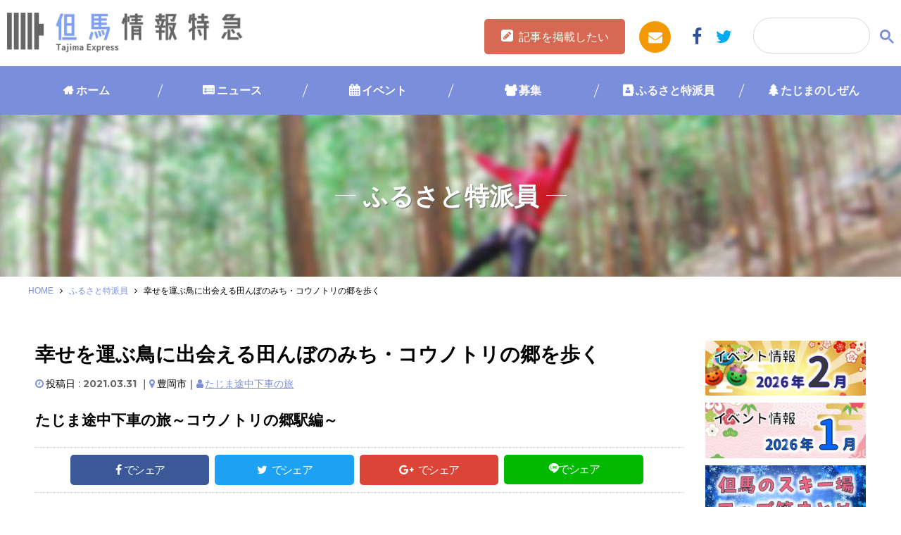

--- FILE ---
content_type: text/html; charset=UTF-8
request_url: https://www.tajima.or.jp/furusato/171510/
body_size: 99824
content:
<!DOCTYPE html>
<html lang="ja">
<head prefix="og: http://ogp.me/ns# fb: http://ogp.me/ns/fb# website: http://ogp.me/ns/website#">
<script type="text/javascript">
	<!--
		(function(i,s,o,g,r,a,m){i['GoogleAnalyticsObject']=r;i[r]=i[r]||function(){
		(i[r].q=i[r].q||[]).push(arguments)},i[r].l=1*new Date();a=s.createElement(o),
		m=s.getElementsByTagName(o)[0];a.async=1;a.src=g;m.parentNode.insertBefore(a,m)
		})(window,document,'script','//www.google-analytics.com/analytics.js','ga');

		ga('create', 'UA-252013-1', 'auto');		
		ga('send', 'pageview');
	//-->
</script>
<meta charset="UTF-8">
<meta http-equiv="X-UA-Compatible" content="IE=edge">
<meta name="format-detection" content="telephone=no">
<meta name="viewport" content="width=device-width,initial-scale=1.0,user-scalable=yes">
<link rel="shortcut icon" type="image/vnd.microsoft.icon" sizes="16x16 32x32" href="https://www.tajima.or.jp/core/wp-content/themes/tajimaexpress/images/favicon.ico">
<link rel="alternate" type="application/rss+xml" title="但馬の情報発信ポータルサイト「但馬情報特急」" href="https://www.tajima.or.jp/feed">
<!-- Google tag (gtag.js) -->
<script async src="https://www.googletagmanager.com/gtag/js?id=G-RV7329R7LG"></script>
<script>
  window.dataLayer = window.dataLayer || [];
  function gtag(){dataLayer.push(arguments);}
  gtag('js', new Date());
  gtag('config', 'G-RV7329R7LG');
</script>

<meta name='robots' content='index, follow, max-image-preview:large, max-snippet:-1, max-video-preview:-1' />

	<!-- This site is optimized with the Yoast SEO plugin v26.8 - https://yoast.com/product/yoast-seo-wordpress/ -->
	<title>幸せを運ぶ鳥に出会える田んぼのみち・コウノトリの郷を歩く | 但馬の情報発信ポータルサイト「但馬情報特急」</title>
	<link rel="canonical" href="https://www.tajima.or.jp/furusato/171510/" />
	<meta property="og:locale" content="ja_JP" />
	<meta property="og:type" content="article" />
	<meta property="og:title" content="幸せを運ぶ鳥に出会える田んぼのみち・コウノトリの郷を歩く | 但馬の情報発信ポータルサイト「但馬情報特急」" />
	<meta property="og:url" content="https://www.tajima.or.jp/furusato/171510/" />
	<meta property="og:site_name" content="但馬の情報発信ポータルサイト「但馬情報特急」" />
	<meta property="article:published_time" content="2021-03-30T22:00:59+00:00" />
	<meta property="article:modified_time" content="2022-11-21T04:30:52+00:00" />
	<meta property="og:image" content="https://www.tajima.or.jp/core/wp-content/uploads/2021/03/IMG_8473.jpg" />
	<meta property="og:image:width" content="1200" />
	<meta property="og:image:height" content="800" />
	<meta property="og:image:type" content="image/jpeg" />
	<meta name="author" content="たじま途中下車の旅" />
	<meta name="twitter:card" content="summary_large_image" />
	<meta name="twitter:label1" content="執筆者" />
	<meta name="twitter:data1" content="たじま途中下車の旅" />
	<script type="application/ld+json" class="yoast-schema-graph">{"@context":"https://schema.org","@graph":[{"@type":"Article","@id":"https://www.tajima.or.jp/furusato/171510/#article","isPartOf":{"@id":"https://www.tajima.or.jp/furusato/171510/"},"author":{"name":"たじま途中下車の旅","@id":"https://www.tajima.or.jp/#/schema/person/bcc603a32d584dfb340ee2caab8896ba"},"headline":"幸せを運ぶ鳥に出会える田んぼのみち・コウノトリの郷を歩く","datePublished":"2021-03-30T22:00:59+00:00","dateModified":"2022-11-21T04:30:52+00:00","mainEntityOfPage":{"@id":"https://www.tajima.or.jp/furusato/171510/"},"wordCount":0,"commentCount":0,"image":{"@id":"https://www.tajima.or.jp/furusato/171510/#primaryimage"},"thumbnailUrl":"https://www.tajima.or.jp/core/wp-content/uploads/2021/03/IMG_8473.jpg","keywords":["コウノトリ","たじま途中下車の旅"],"articleSection":["ふるさと特派員","特派員だより"],"inLanguage":"ja","potentialAction":[{"@type":"CommentAction","name":"Comment","target":["https://www.tajima.or.jp/furusato/171510/#respond"]}]},{"@type":"WebPage","@id":"https://www.tajima.or.jp/furusato/171510/","url":"https://www.tajima.or.jp/furusato/171510/","name":"幸せを運ぶ鳥に出会える田んぼのみち・コウノトリの郷を歩く | 但馬の情報発信ポータルサイト「但馬情報特急」","isPartOf":{"@id":"https://www.tajima.or.jp/#website"},"primaryImageOfPage":{"@id":"https://www.tajima.or.jp/furusato/171510/#primaryimage"},"image":{"@id":"https://www.tajima.or.jp/furusato/171510/#primaryimage"},"thumbnailUrl":"https://www.tajima.or.jp/core/wp-content/uploads/2021/03/IMG_8473.jpg","datePublished":"2021-03-30T22:00:59+00:00","dateModified":"2022-11-21T04:30:52+00:00","author":{"@id":"https://www.tajima.or.jp/#/schema/person/bcc603a32d584dfb340ee2caab8896ba"},"breadcrumb":{"@id":"https://www.tajima.or.jp/furusato/171510/#breadcrumb"},"inLanguage":"ja","potentialAction":[{"@type":"ReadAction","target":["https://www.tajima.or.jp/furusato/171510/"]}]},{"@type":"ImageObject","inLanguage":"ja","@id":"https://www.tajima.or.jp/furusato/171510/#primaryimage","url":"https://www.tajima.or.jp/core/wp-content/uploads/2021/03/IMG_8473.jpg","contentUrl":"https://www.tajima.or.jp/core/wp-content/uploads/2021/03/IMG_8473.jpg","width":1200,"height":800},{"@type":"BreadcrumbList","@id":"https://www.tajima.or.jp/furusato/171510/#breadcrumb","itemListElement":[{"@type":"ListItem","position":1,"name":"HOME","item":"https://www.tajima.or.jp/"},{"@type":"ListItem","position":2,"name":"ふるさと特派員","item":"https://www.tajima.or.jp/category/furusato/"},{"@type":"ListItem","position":3,"name":"幸せを運ぶ鳥に出会える田んぼのみち・コウノトリの郷を歩く"}]},{"@type":"WebSite","@id":"https://www.tajima.or.jp/#website","url":"https://www.tajima.or.jp/","name":"但馬の情報発信ポータルサイト「但馬情報特急」","description":"但馬情報特急は但馬の最新ニュースやイベント情報、但馬人によるブログなどなど新鮮な情報が満載です！但馬のことなら但馬情報特急で！","potentialAction":[{"@type":"SearchAction","target":{"@type":"EntryPoint","urlTemplate":"https://www.tajima.or.jp/?s={search_term_string}"},"query-input":{"@type":"PropertyValueSpecification","valueRequired":true,"valueName":"search_term_string"}}],"inLanguage":"ja"},{"@type":"Person","@id":"https://www.tajima.or.jp/#/schema/person/bcc603a32d584dfb340ee2caab8896ba","name":"たじま途中下車の旅","image":{"@type":"ImageObject","inLanguage":"ja","@id":"https://www.tajima.or.jp/#/schema/person/image/","url":"https://secure.gravatar.com/avatar/43cf3c0ae7de1b629094f022247cda839fe3f846017e615704e5394565df7b11?s=96&d=mm&r=g","contentUrl":"https://secure.gravatar.com/avatar/43cf3c0ae7de1b629094f022247cda839fe3f846017e615704e5394565df7b11?s=96&d=mm&r=g","caption":"たじま途中下車の旅"},"url":"https://www.tajima.or.jp/author/tajimatotyuugesya/"}]}</script>
	<!-- / Yoast SEO plugin. -->


<link rel='dns-prefetch' href='//ajax.googleapis.com' />
<link rel='dns-prefetch' href='//ajaxzip3.github.io' />
<link rel='dns-prefetch' href='//maps.googleapis.com' />
<link rel='dns-prefetch' href='//netdna.bootstrapcdn.com' />
<link rel='dns-prefetch' href='//fonts.googleapis.com' />
<script type="text/javascript" id="wpp-js" src="https://www.tajima.or.jp/core/wp-content/plugins/wordpress-popular-posts/assets/js/wpp.min.js?ver=7.3.6" data-sampling="0" data-sampling-rate="100" data-api-url="https://www.tajima.or.jp/wp-json/wordpress-popular-posts" data-post-id="171510" data-token="82b45c8005" data-lang="0" data-debug="0"></script>
<link rel="alternate" title="oEmbed (JSON)" type="application/json+oembed" href="https://www.tajima.or.jp/wp-json/oembed/1.0/embed?url=https%3A%2F%2Fwww.tajima.or.jp%2Ffurusato%2F171510%2F" />
<link rel="alternate" title="oEmbed (XML)" type="text/xml+oembed" href="https://www.tajima.or.jp/wp-json/oembed/1.0/embed?url=https%3A%2F%2Fwww.tajima.or.jp%2Ffurusato%2F171510%2F&#038;format=xml" />
<style id='wp-img-auto-sizes-contain-inline-css' type='text/css'>
img:is([sizes=auto i],[sizes^="auto," i]){contain-intrinsic-size:3000px 1500px}
/*# sourceURL=wp-img-auto-sizes-contain-inline-css */
</style>
<style id='wp-block-library-inline-css' type='text/css'>
:root{--wp-block-synced-color:#7a00df;--wp-block-synced-color--rgb:122,0,223;--wp-bound-block-color:var(--wp-block-synced-color);--wp-editor-canvas-background:#ddd;--wp-admin-theme-color:#007cba;--wp-admin-theme-color--rgb:0,124,186;--wp-admin-theme-color-darker-10:#006ba1;--wp-admin-theme-color-darker-10--rgb:0,107,160.5;--wp-admin-theme-color-darker-20:#005a87;--wp-admin-theme-color-darker-20--rgb:0,90,135;--wp-admin-border-width-focus:2px}@media (min-resolution:192dpi){:root{--wp-admin-border-width-focus:1.5px}}.wp-element-button{cursor:pointer}:root .has-very-light-gray-background-color{background-color:#eee}:root .has-very-dark-gray-background-color{background-color:#313131}:root .has-very-light-gray-color{color:#eee}:root .has-very-dark-gray-color{color:#313131}:root .has-vivid-green-cyan-to-vivid-cyan-blue-gradient-background{background:linear-gradient(135deg,#00d084,#0693e3)}:root .has-purple-crush-gradient-background{background:linear-gradient(135deg,#34e2e4,#4721fb 50%,#ab1dfe)}:root .has-hazy-dawn-gradient-background{background:linear-gradient(135deg,#faaca8,#dad0ec)}:root .has-subdued-olive-gradient-background{background:linear-gradient(135deg,#fafae1,#67a671)}:root .has-atomic-cream-gradient-background{background:linear-gradient(135deg,#fdd79a,#004a59)}:root .has-nightshade-gradient-background{background:linear-gradient(135deg,#330968,#31cdcf)}:root .has-midnight-gradient-background{background:linear-gradient(135deg,#020381,#2874fc)}:root{--wp--preset--font-size--normal:16px;--wp--preset--font-size--huge:42px}.has-regular-font-size{font-size:1em}.has-larger-font-size{font-size:2.625em}.has-normal-font-size{font-size:var(--wp--preset--font-size--normal)}.has-huge-font-size{font-size:var(--wp--preset--font-size--huge)}.has-text-align-center{text-align:center}.has-text-align-left{text-align:left}.has-text-align-right{text-align:right}.has-fit-text{white-space:nowrap!important}#end-resizable-editor-section{display:none}.aligncenter{clear:both}.items-justified-left{justify-content:flex-start}.items-justified-center{justify-content:center}.items-justified-right{justify-content:flex-end}.items-justified-space-between{justify-content:space-between}.screen-reader-text{border:0;clip-path:inset(50%);height:1px;margin:-1px;overflow:hidden;padding:0;position:absolute;width:1px;word-wrap:normal!important}.screen-reader-text:focus{background-color:#ddd;clip-path:none;color:#444;display:block;font-size:1em;height:auto;left:5px;line-height:normal;padding:15px 23px 14px;text-decoration:none;top:5px;width:auto;z-index:100000}html :where(.has-border-color){border-style:solid}html :where([style*=border-top-color]){border-top-style:solid}html :where([style*=border-right-color]){border-right-style:solid}html :where([style*=border-bottom-color]){border-bottom-style:solid}html :where([style*=border-left-color]){border-left-style:solid}html :where([style*=border-width]){border-style:solid}html :where([style*=border-top-width]){border-top-style:solid}html :where([style*=border-right-width]){border-right-style:solid}html :where([style*=border-bottom-width]){border-bottom-style:solid}html :where([style*=border-left-width]){border-left-style:solid}html :where(img[class*=wp-image-]){height:auto;max-width:100%}:where(figure){margin:0 0 1em}html :where(.is-position-sticky){--wp-admin--admin-bar--position-offset:var(--wp-admin--admin-bar--height,0px)}@media screen and (max-width:600px){html :where(.is-position-sticky){--wp-admin--admin-bar--position-offset:0px}}

/*# sourceURL=wp-block-library-inline-css */
</style><style id='global-styles-inline-css' type='text/css'>
:root{--wp--preset--aspect-ratio--square: 1;--wp--preset--aspect-ratio--4-3: 4/3;--wp--preset--aspect-ratio--3-4: 3/4;--wp--preset--aspect-ratio--3-2: 3/2;--wp--preset--aspect-ratio--2-3: 2/3;--wp--preset--aspect-ratio--16-9: 16/9;--wp--preset--aspect-ratio--9-16: 9/16;--wp--preset--color--black: #000000;--wp--preset--color--cyan-bluish-gray: #abb8c3;--wp--preset--color--white: #ffffff;--wp--preset--color--pale-pink: #f78da7;--wp--preset--color--vivid-red: #cf2e2e;--wp--preset--color--luminous-vivid-orange: #ff6900;--wp--preset--color--luminous-vivid-amber: #fcb900;--wp--preset--color--light-green-cyan: #7bdcb5;--wp--preset--color--vivid-green-cyan: #00d084;--wp--preset--color--pale-cyan-blue: #8ed1fc;--wp--preset--color--vivid-cyan-blue: #0693e3;--wp--preset--color--vivid-purple: #9b51e0;--wp--preset--gradient--vivid-cyan-blue-to-vivid-purple: linear-gradient(135deg,rgb(6,147,227) 0%,rgb(155,81,224) 100%);--wp--preset--gradient--light-green-cyan-to-vivid-green-cyan: linear-gradient(135deg,rgb(122,220,180) 0%,rgb(0,208,130) 100%);--wp--preset--gradient--luminous-vivid-amber-to-luminous-vivid-orange: linear-gradient(135deg,rgb(252,185,0) 0%,rgb(255,105,0) 100%);--wp--preset--gradient--luminous-vivid-orange-to-vivid-red: linear-gradient(135deg,rgb(255,105,0) 0%,rgb(207,46,46) 100%);--wp--preset--gradient--very-light-gray-to-cyan-bluish-gray: linear-gradient(135deg,rgb(238,238,238) 0%,rgb(169,184,195) 100%);--wp--preset--gradient--cool-to-warm-spectrum: linear-gradient(135deg,rgb(74,234,220) 0%,rgb(151,120,209) 20%,rgb(207,42,186) 40%,rgb(238,44,130) 60%,rgb(251,105,98) 80%,rgb(254,248,76) 100%);--wp--preset--gradient--blush-light-purple: linear-gradient(135deg,rgb(255,206,236) 0%,rgb(152,150,240) 100%);--wp--preset--gradient--blush-bordeaux: linear-gradient(135deg,rgb(254,205,165) 0%,rgb(254,45,45) 50%,rgb(107,0,62) 100%);--wp--preset--gradient--luminous-dusk: linear-gradient(135deg,rgb(255,203,112) 0%,rgb(199,81,192) 50%,rgb(65,88,208) 100%);--wp--preset--gradient--pale-ocean: linear-gradient(135deg,rgb(255,245,203) 0%,rgb(182,227,212) 50%,rgb(51,167,181) 100%);--wp--preset--gradient--electric-grass: linear-gradient(135deg,rgb(202,248,128) 0%,rgb(113,206,126) 100%);--wp--preset--gradient--midnight: linear-gradient(135deg,rgb(2,3,129) 0%,rgb(40,116,252) 100%);--wp--preset--font-size--small: 13px;--wp--preset--font-size--medium: 20px;--wp--preset--font-size--large: 36px;--wp--preset--font-size--x-large: 42px;--wp--preset--spacing--20: 0.44rem;--wp--preset--spacing--30: 0.67rem;--wp--preset--spacing--40: 1rem;--wp--preset--spacing--50: 1.5rem;--wp--preset--spacing--60: 2.25rem;--wp--preset--spacing--70: 3.38rem;--wp--preset--spacing--80: 5.06rem;--wp--preset--shadow--natural: 6px 6px 9px rgba(0, 0, 0, 0.2);--wp--preset--shadow--deep: 12px 12px 50px rgba(0, 0, 0, 0.4);--wp--preset--shadow--sharp: 6px 6px 0px rgba(0, 0, 0, 0.2);--wp--preset--shadow--outlined: 6px 6px 0px -3px rgb(255, 255, 255), 6px 6px rgb(0, 0, 0);--wp--preset--shadow--crisp: 6px 6px 0px rgb(0, 0, 0);}:where(.is-layout-flex){gap: 0.5em;}:where(.is-layout-grid){gap: 0.5em;}body .is-layout-flex{display: flex;}.is-layout-flex{flex-wrap: wrap;align-items: center;}.is-layout-flex > :is(*, div){margin: 0;}body .is-layout-grid{display: grid;}.is-layout-grid > :is(*, div){margin: 0;}:where(.wp-block-columns.is-layout-flex){gap: 2em;}:where(.wp-block-columns.is-layout-grid){gap: 2em;}:where(.wp-block-post-template.is-layout-flex){gap: 1.25em;}:where(.wp-block-post-template.is-layout-grid){gap: 1.25em;}.has-black-color{color: var(--wp--preset--color--black) !important;}.has-cyan-bluish-gray-color{color: var(--wp--preset--color--cyan-bluish-gray) !important;}.has-white-color{color: var(--wp--preset--color--white) !important;}.has-pale-pink-color{color: var(--wp--preset--color--pale-pink) !important;}.has-vivid-red-color{color: var(--wp--preset--color--vivid-red) !important;}.has-luminous-vivid-orange-color{color: var(--wp--preset--color--luminous-vivid-orange) !important;}.has-luminous-vivid-amber-color{color: var(--wp--preset--color--luminous-vivid-amber) !important;}.has-light-green-cyan-color{color: var(--wp--preset--color--light-green-cyan) !important;}.has-vivid-green-cyan-color{color: var(--wp--preset--color--vivid-green-cyan) !important;}.has-pale-cyan-blue-color{color: var(--wp--preset--color--pale-cyan-blue) !important;}.has-vivid-cyan-blue-color{color: var(--wp--preset--color--vivid-cyan-blue) !important;}.has-vivid-purple-color{color: var(--wp--preset--color--vivid-purple) !important;}.has-black-background-color{background-color: var(--wp--preset--color--black) !important;}.has-cyan-bluish-gray-background-color{background-color: var(--wp--preset--color--cyan-bluish-gray) !important;}.has-white-background-color{background-color: var(--wp--preset--color--white) !important;}.has-pale-pink-background-color{background-color: var(--wp--preset--color--pale-pink) !important;}.has-vivid-red-background-color{background-color: var(--wp--preset--color--vivid-red) !important;}.has-luminous-vivid-orange-background-color{background-color: var(--wp--preset--color--luminous-vivid-orange) !important;}.has-luminous-vivid-amber-background-color{background-color: var(--wp--preset--color--luminous-vivid-amber) !important;}.has-light-green-cyan-background-color{background-color: var(--wp--preset--color--light-green-cyan) !important;}.has-vivid-green-cyan-background-color{background-color: var(--wp--preset--color--vivid-green-cyan) !important;}.has-pale-cyan-blue-background-color{background-color: var(--wp--preset--color--pale-cyan-blue) !important;}.has-vivid-cyan-blue-background-color{background-color: var(--wp--preset--color--vivid-cyan-blue) !important;}.has-vivid-purple-background-color{background-color: var(--wp--preset--color--vivid-purple) !important;}.has-black-border-color{border-color: var(--wp--preset--color--black) !important;}.has-cyan-bluish-gray-border-color{border-color: var(--wp--preset--color--cyan-bluish-gray) !important;}.has-white-border-color{border-color: var(--wp--preset--color--white) !important;}.has-pale-pink-border-color{border-color: var(--wp--preset--color--pale-pink) !important;}.has-vivid-red-border-color{border-color: var(--wp--preset--color--vivid-red) !important;}.has-luminous-vivid-orange-border-color{border-color: var(--wp--preset--color--luminous-vivid-orange) !important;}.has-luminous-vivid-amber-border-color{border-color: var(--wp--preset--color--luminous-vivid-amber) !important;}.has-light-green-cyan-border-color{border-color: var(--wp--preset--color--light-green-cyan) !important;}.has-vivid-green-cyan-border-color{border-color: var(--wp--preset--color--vivid-green-cyan) !important;}.has-pale-cyan-blue-border-color{border-color: var(--wp--preset--color--pale-cyan-blue) !important;}.has-vivid-cyan-blue-border-color{border-color: var(--wp--preset--color--vivid-cyan-blue) !important;}.has-vivid-purple-border-color{border-color: var(--wp--preset--color--vivid-purple) !important;}.has-vivid-cyan-blue-to-vivid-purple-gradient-background{background: var(--wp--preset--gradient--vivid-cyan-blue-to-vivid-purple) !important;}.has-light-green-cyan-to-vivid-green-cyan-gradient-background{background: var(--wp--preset--gradient--light-green-cyan-to-vivid-green-cyan) !important;}.has-luminous-vivid-amber-to-luminous-vivid-orange-gradient-background{background: var(--wp--preset--gradient--luminous-vivid-amber-to-luminous-vivid-orange) !important;}.has-luminous-vivid-orange-to-vivid-red-gradient-background{background: var(--wp--preset--gradient--luminous-vivid-orange-to-vivid-red) !important;}.has-very-light-gray-to-cyan-bluish-gray-gradient-background{background: var(--wp--preset--gradient--very-light-gray-to-cyan-bluish-gray) !important;}.has-cool-to-warm-spectrum-gradient-background{background: var(--wp--preset--gradient--cool-to-warm-spectrum) !important;}.has-blush-light-purple-gradient-background{background: var(--wp--preset--gradient--blush-light-purple) !important;}.has-blush-bordeaux-gradient-background{background: var(--wp--preset--gradient--blush-bordeaux) !important;}.has-luminous-dusk-gradient-background{background: var(--wp--preset--gradient--luminous-dusk) !important;}.has-pale-ocean-gradient-background{background: var(--wp--preset--gradient--pale-ocean) !important;}.has-electric-grass-gradient-background{background: var(--wp--preset--gradient--electric-grass) !important;}.has-midnight-gradient-background{background: var(--wp--preset--gradient--midnight) !important;}.has-small-font-size{font-size: var(--wp--preset--font-size--small) !important;}.has-medium-font-size{font-size: var(--wp--preset--font-size--medium) !important;}.has-large-font-size{font-size: var(--wp--preset--font-size--large) !important;}.has-x-large-font-size{font-size: var(--wp--preset--font-size--x-large) !important;}
/*# sourceURL=global-styles-inline-css */
</style>

<style id='classic-theme-styles-inline-css' type='text/css'>
/*! This file is auto-generated */
.wp-block-button__link{color:#fff;background-color:#32373c;border-radius:9999px;box-shadow:none;text-decoration:none;padding:calc(.667em + 2px) calc(1.333em + 2px);font-size:1.125em}.wp-block-file__button{background:#32373c;color:#fff;text-decoration:none}
/*# sourceURL=/wp-includes/css/classic-themes.min.css */
</style>
<link rel='stylesheet' id='avatar-manager-css' href='https://www.tajima.or.jp/core/wp-content/plugins/avatar-manager/assets/css/avatar-manager.min.css' type='text/css' media='all' />
<link rel='stylesheet' id='contact-form-7-css' href='https://www.tajima.or.jp/core/wp-content/plugins/contact-form-7/includes/css/styles.css' type='text/css' media='all' />
<link rel='stylesheet' id='cf7msm_styles-css' href='https://www.tajima.or.jp/core/wp-content/plugins/contact-form-7-multi-step-module/resources/cf7msm.css' type='text/css' media='all' />
<link rel='stylesheet' id='search-filter-plugin-styles-css' href='https://www.tajima.or.jp/core/wp-content/plugins/search-filter-pro/public/assets/css/search-filter.min.css' type='text/css' media='all' />
<link rel='stylesheet' id='wordpress-popular-posts-css-css' href='https://www.tajima.or.jp/core/wp-content/plugins/wordpress-popular-posts/assets/css/wpp.css' type='text/css' media='all' />
<link rel='stylesheet' id='drawer-css' href='https://www.tajima.or.jp/core/wp-content/themes/tajimaexpress/drawer.min.css' type='text/css' media='all' />
<link rel='stylesheet' id='tajimaexpress-style-css' href='https://www.tajima.or.jp/core/wp-content/themes/tajimaexpress/style.css' type='text/css' media='all' />
<link rel='stylesheet' id='font-awesome-css' href='//netdna.bootstrapcdn.com/font-awesome/4.7.0/css/font-awesome.min.css' type='text/css' media='all' />
<link rel='stylesheet' id='google-fonts-css' href='//fonts.googleapis.com/css?family=Fjalla+One' type='text/css' media='all' />
<link rel='stylesheet' id='UserAccessManagerLoginForm-css' href='https://www.tajima.or.jp/core/wp-content/plugins/user-access-manager/assets/css/uamLoginForm.css' type='text/css' media='screen' />
<link rel='stylesheet' id='wp-pagenavi-css' href='https://www.tajima.or.jp/core/wp-content/plugins/wp-pagenavi/pagenavi-css.css' type='text/css' media='all' />
<script type="text/javascript" src="//ajax.googleapis.com/ajax/libs/jquery/2.1.4/jquery.min.js" id="jquery-js"></script>
<script type="text/javascript" src="https://www.tajima.or.jp/core/wp-content/plugins/avatar-manager/assets/js/avatar-manager.min.js" id="avatar-manager-js"></script>
<script type="text/javascript" id="search-filter-plugin-build-js-extra">
/* <![CDATA[ */
var SF_LDATA = {"ajax_url":"https://www.tajima.or.jp/core/wp-admin/admin-ajax.php","home_url":"https://www.tajima.or.jp/","extensions":[]};
//# sourceURL=search-filter-plugin-build-js-extra
/* ]]> */
</script>
<script type="text/javascript" src="https://www.tajima.or.jp/core/wp-content/plugins/search-filter-pro/public/assets/js/search-filter-build.min.js" id="search-filter-plugin-build-js"></script>
<script type="text/javascript" src="https://www.tajima.or.jp/core/wp-content/plugins/search-filter-pro/public/assets/js/chosen.jquery.min.js" id="search-filter-plugin-chosen-js"></script>
<script type="text/javascript" src="https://www.tajima.or.jp/core/wp-content/themes/tajimaexpress/js/ofi.min.js" id="ofi-js"></script>
<script type="text/javascript" src="https://www.tajima.or.jp/core/wp-content/themes/tajimaexpress/js/render_map.js" id="acf-map-js"></script>
<script type="text/javascript" src="//ajaxzip3.github.io/ajaxzip3.js" id="zip3-js"></script>
<script type="text/javascript" src="https://maps.googleapis.com/maps/api/js?key=AIzaSyDWyPzsno0bHd-RRk7-Xy9zBkcSuYs2uHo&amp;ver=1" id="googlemap-js"></script>
<link rel="https://api.w.org/" href="https://www.tajima.or.jp/wp-json/" /><link rel="alternate" title="JSON" type="application/json" href="https://www.tajima.or.jp/wp-json/wp/v2/posts/171510" /><link rel='shortlink' href='https://www.tajima.or.jp/?p=171510' />
            <style id="wpp-loading-animation-styles">@-webkit-keyframes bgslide{from{background-position-x:0}to{background-position-x:-200%}}@keyframes bgslide{from{background-position-x:0}to{background-position-x:-200%}}.wpp-widget-block-placeholder,.wpp-shortcode-placeholder{margin:0 auto;width:60px;height:3px;background:#dd3737;background:linear-gradient(90deg,#dd3737 0%,#571313 10%,#dd3737 100%);background-size:200% auto;border-radius:3px;-webkit-animation:bgslide 1s infinite linear;animation:bgslide 1s infinite linear}</style>
                    <style>

        </style>
        <script type="application/ld+json">{
              "@context" : "http://schema.org",
              "@type" : "Article",
              "name" : "幸せを運ぶ鳥に出会える田んぼのみち・コウノトリの郷を歩く",
              "author" : {
                   "@type" : "Person",
                   "name" : "たじま途中下車の旅"
                   },
              "datePublished" : "2021-3-31",
              "image" : "https://www.tajima.or.jp/core/wp-content/uploads/2021/03/IMG_8473.jpg",
              "articleSection" : "ふるさと特派員",
              "url" : "https://www.tajima.or.jp/furusato/171510/",
              "publisher" : {
                   "@type" : "Organization",
                   "name" : "但馬の情報発信ポータルサイト「但馬情報特急」"
                   }
              }</script><link rel='stylesheet' href='https://www.tajima.or.jp/core/wp-content/themes/tajimaexpress/style_winter.css' type='text/css' media='all' />

</head>
<body data-rsssl=1 class="wp-singular post-template-default single single-post postid-171510 single-format-standard wp-theme-tajimaexpress drawer drawer--right">
<div class="l-container">
	<header class="l-header">
		<div class="header-l">
		<h1 class="logo header__logo"><a href="https://www.tajima.or.jp/">
							<img src="https://www.tajima.or.jp/core/wp-content/themes/tajimaexpress/images/logo_winter.png" alt="但馬情報特急" class="is-retina">
						</a></h1>
		</div>

		<div class="header-r">
			<div class="btn-entry"><a href="https://www.tajima.or.jp//entry">記事を掲載したい</a></div>
			<ul>
				<li class="mail"><a href="https://www.tajima.or.jp//contact/"><i class="fa fa-envelope"></i></a></li>
				<li class="fb"><a href="https://www.facebook.com/www.tajima.or.jp/" target="_blank"><i class="fa fa-facebook"></i></a></li>
				<li class="tw"><a href="https://twitter.com/tajimaex"  target="_blank"><i class="fa fa-twitter"></i></a></li>
			</ul>

		</div>
		<!--<button type="button" class="drawer-toggle drawer-hamburger">
			<span class="sr-only">toggle navigation</span>
			<span class="drawer-hamburger-icon"></span>
		</button>-->
		<div class="header__search">
					<a href="#" class="search-btn" id="js-search-btn"><i class="fa fa-search"></i></a>
					<div class="search-box">
					<script>
					(function() {
					var cx = '018368023641356595218:rxfqn2jztnw';
					var gcse = document.createElement('script');
					gcse.type = 'text/javascript';
					gcse.async = true;
					gcse.src = 'https://cse.google.com/cse.js?cx=' + cx;
					var s = document.getElementsByTagName('script')[0];
					s.parentNode.insertBefore(gcse, s);
					})();
					</script>
					<gcse:searchbox-only></gcse:searchbox-only>
				</div>
			</div>
	</header><!-- /.l-header -->
	<nav class="global-nav">
		<ul>
			<li class="cat-item-home"><a href="https://www.tajima.or.jp/">ホーム</a></li>
					<li class="cat-item cat-item-1 cat-item-news cat-item-news"><a href="https://www.tajima.or.jp/category/news/">ニュース</a>
</li>
	<li class="cat-item cat-item-2 cat-item-event cat-item-event"><a href="https://www.tajima.or.jp/category/event/">イベント</a>
</li>
	<li class="cat-item cat-item-36 cat-item-boshu cat-item-boshu"><a href="https://www.tajima.or.jp/category/boshu/">募集</a>
</li>
	<li class="cat-item cat-item-4 cat-item-furusato cat-item-furusato"><a href="https://www.tajima.or.jp/category/furusato/">ふるさと特派員</a>
</li>
	<li class="cat-item cat-item-3 cat-item-nature cat-item-nature"><a href="https://www.tajima.or.jp/category/nature/">たじまのしぜん</a>
</li>
		</ul>
	</nav>
 <div class="header-column">
        <ul>
            <li><a href="https://www.tajima.or.jp/">ホーム</a></li>
            <li><a href="https://www.tajima.or.jp/news">ニュース</a></li>
            <li><a href="https://www.tajima.or.jp/event">イベント</a></li>
            <li><a href="https://www.tajima.or.jp/furusato">ふるさと</a></li>
            <li><a href="https://www.tajima.or.jp/nature">しぜん</a></li>
            <li class="navend"> <button type="button" class="drawer-toggle drawer-hamburger">
            <span class="sr-only">toggle navigation</span>
            <span class="drawer-hamburger-icon"></span>
        </button></li>
        </ul>
    </div>
	<div class="wrapper">
		<div class="se-tit furusato">
			<h2 class="page-title">ふるさと特派員</h2>
		</div>
		<div class="row c-breadcrumb">
<span><span><a href="https://www.tajima.or.jp/">HOME</a></span> <i class="fa fa-angle-right"></i> <span><a href="https://www.tajima.or.jp/category/furusato/">ふるさと特派員</a></span> <i class="fa fa-angle-right"></i> <span class="breadcrumb_last" aria-current="page">幸せを運ぶ鳥に出会える田んぼのみち・コウノトリの郷を歩く</span></span></div>		<main class="l-content">
			<div class="l-main" itemscope itemtype="http://schema.org/Blog">
				<div class="post-wrapper">
										<article class="post" itemscope itemtype="http://schema.org/BlogPosting">
						<div class="post__header">

							<h3 class="post__title" itemprop="headline">幸せを運ぶ鳥に出会える田んぼのみち・コウノトリの郷を歩く</h3>
							<div class="evt-msg">
									</div>
									<div class="evt-limit-post">
																																																																	
								</div>
							<div class="post__info">

								<span class="post-time">投稿日 : <span class="post__date" itemprop="dateCreated datePublished"><time datetime="2021-03-31" itemprop="dateCreated datePublished">2021.03.31</time> ｜ </span></span>

																														<span class="post-place">豊岡市｜ </span>
																		<span class="post-person"><a href="https://www.tajima.or.jp/author/tajimatotyuugesya/">たじま途中下車の旅</a></span>
							</div>
																												<div class="catch-copy">たじま途中下車の旅～コウノトリの郷駅編～</div>
																	<div class="post__share">
								<ul>
	<li class="facebook">
		<a href="http://www.facebook.com/sharer.php?src=bm&amp;u=https%3A%2F%2Fwww.tajima.or.jp%2Ffurusato%2F171510%2F&amp;t=%E5%B9%B8%E3%81%9B%E3%82%92%E9%81%8B%E3%81%B6%E9%B3%A5%E3%81%AB%E5%87%BA%E4%BC%9A%E3%81%88%E3%82%8B%E7%94%B0%E3%82%93%E3%81%BC%E3%81%AE%E3%81%BF%E3%81%A1%E3%83%BB%E3%82%B3%E3%82%A6%E3%83%8E%E3%83%88%E3%83%AA%E3%81%AE%E9%83%B7%E3%82%92%E6%AD%A9%E3%81%8F+%7C+%E4%BD%86%E9%A6%AC%E6%83%85%E5%A0%B1%E7%89%B9%E6%80%A5" onclick="window.open(this.href, 'FBwindow', 'width=650, height=450, menubar=no, toolbar=no, scrollbars=yes'); return false;">でシェア
					</a>
	</li>
	<li class="twitter">
		<a href="http://twitter.com/share?via=tajimaex&amp;text=%E5%B9%B8%E3%81%9B%E3%82%92%E9%81%8B%E3%81%B6%E9%B3%A5%E3%81%AB%E5%87%BA%E4%BC%9A%E3%81%88%E3%82%8B%E7%94%B0%E3%82%93%E3%81%BC%E3%81%AE%E3%81%BF%E3%81%A1%E3%83%BB%E3%82%B3%E3%82%A6%E3%83%8E%E3%83%88%E3%83%AA%E3%81%AE%E9%83%B7%E3%82%92%E6%AD%A9%E3%81%8F+%7C+%E4%BD%86%E9%A6%AC%E6%83%85%E5%A0%B1%E7%89%B9%E6%80%A5%0a&amp;url=https%3A%2F%2Fwww.tajima.or.jp%2Ffurusato%2F171510%2F&amp;tw_p=tweetbutton" onclick="javascript:window.open(this.href, '', 'menubar=no,toolbar=no,resizable=yes,scrollbars=yes,height=400,width=600');return false;">
			でシェア
					</a>
	</li>
	<li class="gplus">
		<a href="https://plus.google.com/share?url=https%3A%2F%2Fwww.tajima.or.jp%2Ffurusato%2F171510%2F" onclick="javascript:window.open(this.href, '', 'menubar=no,toolbar=no,resizable=yes,scrollbars=yes,height=600,width=500');return false;">
			でシェア
			</a>
	</li>
	<li class="list-share__line">
		<a href="http://line.me/R/msg/text/?%E5%B9%B8%E3%81%9B%E3%82%92%E9%81%8B%E3%81%B6%E9%B3%A5%E3%81%AB%E5%87%BA%E4%BC%9A%E3%81%88%E3%82%8B%E7%94%B0%E3%82%93%E3%81%BC%E3%81%AE%E3%81%BF%E3%81%A1%E3%83%BB%E3%82%B3%E3%82%A6%E3%83%8E%E3%83%88%E3%83%AA%E3%81%AE%E9%83%B7%E3%82%92%E6%AD%A9%E3%81%8F+%7C+%E4%BD%86%E9%A6%AC%E6%83%85%E5%A0%B1%E7%89%B9%E6%80%A5%0D%0Ahttps%3A%2F%2Fwww.tajima.or.jp%2Ffurusato%2F171510%2F" target="_blank" title="LINEで送る">
			<span class="icon-line"></span>でシェア
		</a>
	</li>
</ul>

							</div>
						</div>
						<!--<div class="main-img">
							<img width="1200" height="800" src="https://www.tajima.or.jp/core/wp-content/uploads/2021/03/IMG_8473.jpg" class="attachment-full size-full wp-post-image" alt="" decoding="async" fetchpriority="high" />						</div>-->

						<div id="anna_copy">
						<div class="post-main">
													</div>
						<div class="post__content" itemprop="articleBody">
														<div class="post__content">
																<div class="repeat-block">
																											<p class="repeat-img"><img src="https://www.tajima.or.jp/core/wp-content/uploads/2021/03/01駅.jpg" width="1024" height="682" alt="">
										<span class="img-caption"></span></p>


																											<p>兵庫県豊岡市の三江（みえ）地域は、のどかな田んぼの広がる地域で、コウノトリの野生復帰を実現する拠点施設、兵庫県立コウノトリの郷公園がある地域でもあります。</p>
<p>三江地域にはコウノトリにまつわる場所も多くあり、今回のスタート地点である京都丹後鉄道の駅名も「コウノトリの郷」という名前の駅です。それでは、自然の変化が楽しめる田んぼの風景とコウノトリに出会う旅に出発しましょう。</p>
																		</div>
																	<div class="repeat-block">
																		<div class="sub-tit">
										①コウノトリの郷駅									</div>
																											<p class="repeat-img"><img src="https://www.tajima.or.jp/core/wp-content/uploads/2021/03/02駅.jpg" width="1024" height="682" alt="">
										<span class="img-caption"></span></p>


																											<p>コウノトリの郷駅は、1929年（昭和4）に国鉄・峰豊線の豊岡－久美浜間開業により「但馬三江駅」として設置されました。<br />
1987年（昭和62）の国鉄の分割民営化によりJR西日本の駅となりますが、1990年（平成2）、JRから移管された第３セクターの株式会社の経営となり<strong>北近畿タンゴ鉄道</strong>という名称に代わります。</p>
<p>2015年（平成27）よりWILLER TRAINS㈱に鉄道運行が移管され、<strong>京都丹後鉄道（略称は丹鉄）</strong>宮豊線となり、駅名も「コウノトリの郷駅」に改称されました。</p>
<p><img decoding="async" class="" src="https://www.tajima.or.jp/core/wp-content/uploads/2021/03/03%E8%87%AA%E8%B2%A9%E6%A9%9F.jpg" width="450" height="300" /></p>
<p>駅には、コウノトリ支援自動販売機が設置されていて、売上金の一部がコウノトリ野生復帰事業に寄付されているとのことです。</p>
																		</div>
																	<div class="repeat-block">
																		<div class="sub-tit">
										コウノトリの郷駅舎									</div>
																											<p class="repeat-img"><img src="https://www.tajima.or.jp/core/wp-content/uploads/2021/03/※DSC_0704.jpg" width="1024" height="682" alt="">
										<span class="img-caption"></span></p>


																											<p>駅舎は、1930年（昭和5）に竣工した京都丹後鉄道の宮豊線沿線に唯一の残っている旧国鉄時代の駅舎です。<br />
老朽化により、2010年に改修工事が行われましたが、以前の駅舎の雰囲気を残す味わい深い外観で、大きな木に抱かれるように建っています。</p>
																		</div>
																	<div class="repeat-block">
																		<div class="sub-tit">
										駅舎カフェぽっぽや									</div>
																											<p class="repeat-img"><img src="https://www.tajima.or.jp/core/wp-content/uploads/2021/03/05カフェぽっぽや.jpg" width="1024" height="682" alt="">
										<span class="img-caption"></span></p>


																											<p>駅舎は、地元地域のグループ「コウノトリの郷駅応援団」 によって施設管理され、駅舎の一部を改装して2010年２月から「ぽっぽや」として蕎麦屋の営業を開始。<br />
2020年11月より「<strong>駅舎カフェ　ぽっぽや</strong>」にリニューアルオープンされました。</p>
<p><img decoding="async" class="" src="https://www.tajima.or.jp/core/wp-content/uploads/2021/03/07%E3%82%AB%E3%83%95%E3%82%A7%E3%81%BD%E3%81%A3%E3%81%BD%E3%82%84.jpg" width="450" height="300" /></p>
<p>コーヒーは、丹後鉄道を走る観光列車内でも出されている丹鉄珈琲のこだわり豆で淹れていただけます。このお店でしか味わうことのできない「コウノトリの郷」というオリジナルブレンドもありますよ。<br />
また、但馬では初のコーヒー豆を挽く体験もできるとのことです。</p>
																		</div>
																	<div class="repeat-block">
																		<div class="sub-tit">
										右折ポイント									</div>
																											<p class="repeat-img"><img src="https://www.tajima.or.jp/core/wp-content/uploads/2021/03/※DSC_0294.jpg" width="1024" height="682" alt="">
										<span class="img-caption"></span></p>


																											<p>コウノトリの郷駅から北向きに進んで最初の十字路を右折します。</p>
																		</div>
																	<div class="repeat-block">
																											<p class="repeat-img"><img src="https://www.tajima.or.jp/core/wp-content/uploads/2021/03/※DSC_0297.jpg" width="1024" height="682" alt="">
										<span class="img-caption"></span></p>


																											<p>右手に広がる田んぼを眺めながらまっすぐ道を歩いていきます。</p>
																		</div>
																	<div class="repeat-block">
																		<div class="sub-tit">
										インターアクト米とは？									</div>
																											<p class="repeat-img"><img src="https://www.tajima.or.jp/core/wp-content/uploads/2021/03/10インターアクト.jpg" width="1024" height="682" alt="">
										<span class="img-caption"></span></p>


																											<p>田んぼを眺めていると「インターアクト米　圃場」という看板がありました。<br />
ここは、豊岡市にある豊岡総合高校のインターアクト部の生徒が地域と一緒になって育てているお米だそうです。<br />
アイガモ農法と呼ばれるアイガモを放鳥して農薬を使わずに稲を育てる農法で作られています。</p>
																		</div>
																	<div class="repeat-block">
																		<div class="sub-tit">
										②地固め地蔵									</div>
																											<p class="repeat-img"><img src="https://www.tajima.or.jp/core/wp-content/uploads/2021/03/12地固め地蔵.jpg" width="1024" height="682" alt="">
										<span class="img-caption"></span></p>


																											<p>田んぼを見ながら道を進んでいくと道端にお地蔵さんがあります。<br />
これは「地固め地蔵」と呼ばれる但馬の六十六か所にある地蔵尊のうちのひとつで、第六十一番目のものです。<br />
水害が多い地域であったため、ぬかるんだ地面を固める「地固め」の願いが込められているそうです。</p>
																		</div>
																	<div class="repeat-block">
																		<div class="sub-tit">
										地下道を通って…									</div>
																											<p class="repeat-img"><img src="https://www.tajima.or.jp/core/wp-content/uploads/2021/03/14高架.jpg" width="1024" height="682" alt="">
										<span class="img-caption"></span></p>


																											<p>地固め地蔵の先の交差点を左折して歩道を歩いていくと、道路の地下を通れるようになっているのでそちらに進みます。</p>
																		</div>
																	<div class="repeat-block">
																		<div class="sub-tit">
										③久々比神社									</div>
																											<p class="repeat-img"><img src="https://www.tajima.or.jp/core/wp-content/uploads/2021/03/15くくひ神社.jpg" width="1024" height="682" alt="">
										<span class="img-caption"></span></p>


																											<p>地下道を超えると、朱色の欄干が特徴的な橋がかかっています。<br />
そこを渡ると次の目的地である<strong>久々比（くくひ）神社</strong>に到着します。</p>
																		</div>
																	<div class="repeat-block">
																											<p class="repeat-img"><img src="https://www.tajima.or.jp/core/wp-content/uploads/2021/03/16くくひ神社.jpg" width="1024" height="682" alt="">
										<span class="img-caption"></span></p>


																											<p>久々比神社は、「くくひ」が住んでいたところに建てられたという言い伝えが残されています。<br />
江戸時代の書物に「鸛」という文字に対して「コウノトリ」「クグヒ」という振り仮名がつけられていることから、<strong>「くくひ」はコウノトリのこと</strong>だと言われています。</p>
<p><img loading="lazy" decoding="async" class="" src="https://www.tajima.or.jp/core/wp-content/uploads/2021/03/17%E3%81%8F%E3%81%8F%E3%81%B2%E7%A5%9E%E7%A4%BE%E3%81%AE%E7%B5%B5%E9%A6%AC.jpg" width="450" height="300" /></p>
<p>コウノトリは、<strong>幸せを運んでくる鳥、子宝を運んでくる鳥</strong>というイメージもあり、全国から多くの人々が参拝に訪れています。神社の境内には、たくさんの絵馬がかけられいます。</p>
<p><img loading="lazy" decoding="async" class="" src="https://www.tajima.or.jp/core/wp-content/uploads/2021/03/18%E3%81%8F%E3%81%8F%E3%81%B2%E7%A5%9E%E7%A4%BE%E6%9C%AC%E6%AE%BF.jpg" width="449" height="299" /></p>
<p>久々比神社の本殿は、1507年（永正4）に再建したものとされ、国の重要文化財に指定されています。<br />
本殿の柱上部などの精巧な彫刻に目を奪われます。</p>
																		</div>
																	<div class="repeat-block">
																		<div class="sub-tit">
										久々比神社のお守りがあるカフェ									</div>
																											<p class="repeat-img"><img src="https://www.tajima.or.jp/core/wp-content/uploads/2021/03/※DSC_0701.jpg" width="1024" height="682" alt="">
										<span class="img-caption"></span></p>


																											<p>久々比神社のお守りや絵馬は、神社近くの<strong>カフェ・アビアントット</strong>で購入することができます。<br />
神社のそばを通る国道178号線沿いにあり、コウノトリの看板が目印です。</p>
																		</div>
																	<div class="repeat-block">
																		<div class="sub-tit">
										丹後鉄道の橋りょうをくぐって									</div>
																											<p class="repeat-img"><img src="https://www.tajima.or.jp/core/wp-content/uploads/2021/03/21鎌田橋りょう.jpg" width="1024" height="682" alt="">
										<span class="img-caption"></span></p>


																											<p>地固め地蔵付近まで戻って、丹鉄のレトロな橋りょうをくぐります。<br />
この橋りょうは、鉄道の敷設当時に建造されたものであるそうです。</p>
<p>※2022年11月現在、道路拡幅工事中の為、道路部分は画像と変わっています。</p>
																		</div>
																	<div class="repeat-block">
																		<div class="sub-tit">
										信号のある交差点を左折									</div>
																											<p class="repeat-img"><img src="https://www.tajima.or.jp/core/wp-content/uploads/2021/03/※DSC_0696.jpg" width="1024" height="682" alt="">
										<span class="img-caption"></span></p>


																											<p>橋りょうをくぐって少し進んだところの信号機のある交差点を左折します。</p>
																		</div>
																	<div class="repeat-block">
																		<div class="sub-tit">
										三江小学校									</div>
																											<p class="repeat-img"><img src="https://www.tajima.or.jp/core/wp-content/uploads/2021/03/23三江小学校.jpg" width="1024" height="682" alt="">
										<span class="img-caption"></span></p>


																											<p>交差点から東向きに少し進むと、<strong>豊岡市立三江小学校</strong>があります。<br />
小学校の敷地内には、コウノトリの人工巣塔が設置されており、世界で初めて学校の巣塔でコウノトリの雛が誕生した小学校だそうです。</p>
																		</div>
																	<div class="repeat-block">
																		<div class="sub-tit">
										三江小学校の人口巣塔									</div>
																											<p class="repeat-img"><img src="https://www.tajima.or.jp/core/wp-content/uploads/2021/03/25三江小学校の巣塔.jpg" width="1024" height="682" alt="">
										<span class="img-caption"></span></p>


																											<p>コウノトリの郷公園へ向かう道路から、小学校の敷地に設置されている人工巣塔を眺めることができます。<br />
コウノトリが営巣を始める時期であったこともあり、つがいと思われるコウノトリを２羽見ることができました。</p>
																		</div>
																	<div class="repeat-block">
																		<div class="sub-tit">
										④コウノトリを育むお米の田んぼ									</div>
																											<p class="repeat-img"><img src="https://www.tajima.or.jp/core/wp-content/uploads/2021/03/28あい鴨団地.jpg" width="1024" height="682" alt="">
										<span class="img-caption"></span></p>


																											<p>ひたすらのどかな田んぼの風景が続く道を、まっすぐ進みます。<br />
この辺りに広がる田んぼは、環境にやさしいコウノトリ育む農法で育てられた「<strong>コウノトリ育むお米</strong>」の田んぼです。<br />
冬でも田んぼに水を張ってコウノトリの餌となる生き物を育てたり、田んぼと水路に生き物が行き来しやすいよう魚道が設置されていたりと、生物の多様性が確保できるように配慮されています。</p>
<p><img loading="lazy" decoding="async" class="" src="https://www.tajima.or.jp/core/wp-content/uploads/2021/03/%E2%80%BBDSC_0300.jpg" width="450" height="300" /></p>
<p>田んぼの中を除いてみると…鹿らしき動物の足跡がありました！</p>
																		</div>
																	<div class="repeat-block">
																		<div class="sub-tit">
										コウノトリと出会えた！									</div>
																											<p class="repeat-img"><img src="https://www.tajima.or.jp/core/wp-content/uploads/2021/03/DSC_0380.jpg" width="1200" height="800" alt="">
										<span class="img-caption"></span></p>


																											<p>ふと、近くの電柱を見上げてみると、なんと<strong>コウノトリ</strong>がとまっていました！<br />
田んぼの餌に狙いを定めているのでしょうか？？</p>
<p><img loading="lazy" decoding="async" class="" src="https://www.tajima.or.jp/core/wp-content/uploads/2021/03/26%E9%9B%BB%E6%9F%B1%E3%81%AE%E3%82%B3%E3%82%A6%E3%83%8E%E3%83%88%E3%83%AA.jpg" width="450" height="300" /></p>
<p>次の瞬間飛んで行ってしまいましたが、間近でコウノトリに出会うことができました。</p>
<p>何もない一本道のようですが、上を見あげればコウノトリが飛んでいたり、田んぼをのぞけば動物の足跡があるなど飽きることなく歩くことのできる道ですね。</p>
																		</div>
																	<div class="repeat-block">
																		<div class="sub-tit">
										栄町のバス停									</div>
																											<p class="repeat-img"><img src="https://www.tajima.or.jp/core/wp-content/uploads/2021/03/29栄町のバス停.jpg" width="1024" height="682" alt="">
										<span class="img-caption"></span></p>


																											<p>栄町のバス停には、コウノトリが描かれています。<br />
コウノトリの郷公園の近くだけあって、周辺には、コウノトリのイラストをたくさん見つけることができます。<br />
食堂や、消防団の倉庫、橋の欄干などなどいたるところでコウノトリを見かけます。</p>
																		</div>
																	<div class="repeat-block">
																		<div class="sub-tit">
										右折ポイント									</div>
																											<p class="repeat-img"><img src="https://www.tajima.or.jp/core/wp-content/uploads/2021/03/31右折ポイント.jpg" width="1024" height="682" alt="">
										<span class="img-caption"></span></p>


																											<p>コウノトリの郷公園への案内看板があるところで右折します。</p>
																		</div>
																	<div class="repeat-block">
																		<div class="sub-tit">
										⑤ビオトープと巣塔									</div>
																											<p class="repeat-img"><img src="https://www.tajima.or.jp/core/wp-content/uploads/2021/03/巣塔とビオトープ.jpg" width="1127" height="743" alt="">
										<span class="img-caption"></span></p>


																											<p>右折した先の農地は、地元の農家からコウノトリのために提供され、<strong>人口巣塔</strong>が建てられたり、<strong>ビオトープ</strong>が整備されています。<br />
この場所は、コウノトリの生態研究の場となっていたり、コウノトリの餌場、子供たちの環境学習の場ともなっています。<br />
人口巣塔にコウノトリがいないと思っていたらビオトープで餌を探していました。</p>
																		</div>
																	<div class="repeat-block">
																		<div class="sub-tit">
										⑥コウノトリの郷公園									</div>
																											<p class="repeat-img"><img src="https://www.tajima.or.jp/core/wp-content/uploads/2021/03/コウノトリの郷.jpg" width="1200" height="788" alt="">
										<span class="img-caption"></span></p>


																											<p><strong>兵庫県立コウノトリの郷公園</strong>は、国の特別天然記念物コウノトリを保護増殖し、野生復帰を実現するための研究機関として1999年に開園した施設です。</p>
<p>コウノトリは、かつて日本の空を日常的に飛んでいた鳥でしたが、農薬の使用などの環境破壊によって日本から絶滅、豊岡市は日本で最後のコウノトリの生息地となりました。<br />
コウノトリの郷公園では、コウノトリをふたたび大空に戻すための取り組みが続けられ、野外への試験放鳥などが重ねられた結果、2007年（平成19）に国内では自然界で46年ぶりとなるコウノトリの雛が巣立ちました。</p>
<p>2022年（令和4）には、野外にいるコウノトリの数が300羽を突破しています。</p>
																		</div>
																	<div class="repeat-block">
																		<div class="sub-tit">
										コウノトリのポストでしあわせ発信！									</div>
																											<p class="repeat-img"><img src="https://www.tajima.or.jp/core/wp-content/uploads/2021/03/34コウノトリのポスト.jpg" width="1024" height="682" alt="">
										<span class="img-caption"></span></p>


																											<p>コウノトリの郷公園の入り口付近には、<strong>コウノトリのポスト</strong>があります。<br />
このポストから、専用封筒にいれて投函するとコウノトリがデザインされた記念消印が押されるそうです。<br />
専用封筒は、コウノトリ文化館や公園の駐車場にあるお土産屋さんで購入することができますよ。</p>
																		</div>
																	<div class="repeat-block">
																		<div class="sub-tit">
										コウノトリの文化館									</div>
																											<p class="repeat-img"><img src="https://www.tajima.or.jp/core/wp-content/uploads/2021/03/35文化館.jpg" width="1024" height="682" alt="">
										<span class="img-caption"></span></p>


																											<p>一般に訪れる場合は、<strong>豊岡市立コウノトリ文化館</strong>に立ち寄りましょう。<br />
敷地に内には、コウノトリの郷公園の管理研究棟・兵庫県立大学地域資源マネジメント研究科などの建物もあります。</p>
																		</div>
																	<div class="repeat-block">
																		<div class="sub-tit">
										コウノトリ文化館内									</div>
																											<p class="repeat-img"><img src="https://www.tajima.or.jp/core/wp-content/uploads/2021/03/36文化館中.jpg" width="1024" height="682" alt="">
										<span class="img-caption"></span></p>


																											<p>コウノトリの文化館内では、コウノトリのはく製や野生復帰の解説パネルが並んでいたり、企画展示のコーナーがあります。展示実習室では、豊岡周辺の生き物が紹介されていて、昆虫の標本や魚の水槽などが置かれています。</p>
																		</div>
																	<div class="repeat-block">
																											<p class="repeat-img"><img src="https://www.tajima.or.jp/core/wp-content/uploads/2021/03/※DSC_0018.jpg" width="1024" height="682" alt="">
										<span class="img-caption"></span></p>


																											<p>建物の外は、公開飼育ゲージになっていて、飼育されているコウノトリの観察をすることができます。</p>
<p><img loading="lazy" decoding="async" class="" src="https://www.tajima.or.jp/core/wp-content/uploads/2021/03/39%E8%A7%A3%E8%AA%AC.jpg" width="450" height="300" /></p>
<p>コウノトリ文化館では、１時間に２回、解説員の方からコウノトリの生態などについてわかりやすく説明をしていただけますよ。</p>
																		</div>
																	<div class="repeat-block">
																		<div class="sub-tit">
										散策を終えて									</div>
																											<p class="repeat-img"><img src="https://www.tajima.or.jp/core/wp-content/uploads/2021/03/IMG_8473.jpg" width="1200" height="800" alt="">
										<span class="img-caption"></span></p>


																											<p>コウノトリの郷駅からコウノトリの郷公園まで、約４ｋｍの道のりを歩いてきましたが、行程のほとんどが田んぼのそばを通る道のりでした。<br />
今回は田植えが始まる前の散策でしたが、田植え時期は水が張られた透明色、夏には青々とした稲の緑色、稲刈りの時期は金色と季節に応じて景色の変化を楽しめます。<br />
また、運が良ければ大空にはばたくコウノトリに出会うことができます。</p>
<p>季節ごとに楽しめる田んぼ風景と幸せを運ぶ鳥コウノトリに出会いにコウノトリの郷を歩きませんか？</p>
																		</div>
																	<div class="repeat-block">
																		<div class="sub-tit">
										コウノトリの郷駅周辺マップ									</div>
																											<p class="repeat-img"><img src="https://www.tajima.or.jp/core/wp-content/uploads/2021/03/0322たじま途中下車の旅マップこうのとりの郷.jpg" width="1200" height="869" alt="">
										<span class="img-caption"></span></p>


																											<p>今回ご紹介した散策コースは、<strong>たじまフットパス</strong>のモデルコースにもなっており、2019年に但馬で行われたフットパス全国大会の際に作成されたマップを掲載しております。</p>
<p><strong>フットパスとは<br />
</strong>イギリスを発祥とする「森林や田園地帯、古い町並みなど地域に昔からあるありのままの風景を楽しみながら歩く（foot）ことができる小径（pass）」のことです。<br />
<a href="https://tajima-tabi.net/footpath">たじまフットパスについて詳しくはこちら</a>（たじま旅ネット）</p>
																		</div>
																	<div class="repeat-block">
																		<div class="sub-tit">
										その他の「たじま途中下車の旅」ブログはこちらのバナーから↓									</div>
																																				<p><a href="https://www.tajima.or.jp/tochu-gesya/"><img loading="lazy" decoding="async" class="alignnone size-full wp-image-162984" src="https://www.tajima.or.jp/core/wp-content/uploads/2021/07/たじま途中下車の旅バナー2.jpg" alt="" width="230" height="80" /></a></p>
																		</div>
									
							</div>
														<div class="other-info">
							<!-- 補足情報 -->
																												<!-- 情報提供元 -->
																												<!-- リンク文字 -->
																																			<!-- 連絡先 -->
																												</div>

							<h2 class="week-event-tit"> 隣の駅周辺も散策してみませんか？</h2>
							<p class="week-event-txt"></p>
<div class="week-box">
<div class="week-inner-tit">
							<p class="week-post-city toyooka">豊岡市</p>

<h3 class="post__title"><a href="https://www.tajima.or.jp/furusato/163953/">昭和レトロな和洋折衷の復興建築が並ぶまち・豊岡を歩く</a></h3>

</div>
<div class="week-exp-inner">
	  <div class="week-img">
							<a href="https://www.tajima.or.jp/furusato/163953/"><img width="1200" height="800" src="https://www.tajima.or.jp/core/wp-content/uploads/2020/10/電車.jpg" class="obj-fit wp-post-image" alt="" decoding="async" loading="lazy" /></a>

							</div>

<div class="week-exp">
							<p class="event-catch">たじま途中下車の旅～豊岡駅編～</p>

<p class="event-comment">京都丹後鉄道の次の駅は、豊岡駅です。</p>

<div class="btn-list"><p class="btn-more"><a href="https://www.tajima.or.jp/furusato/163953/">詳しくはこちら</a></p></div>
</div>
</div>
</div>
						</div>
						</div>




						<div id="fb-root"></div>
<script>(function(d, s, id) {
  var js, fjs = d.getElementsByTagName(s)[0];
  if (d.getElementById(id)) return;
  js = d.createElement(s); js.id = id;
  js.src = 'https://connect.facebook.net/ja_JP/sdk.js#xfbml=1&version=v3.0';
  fjs.parentNode.insertBefore(js, fjs);
}(document, 'script', 'facebook-jssdk'));</script>
<div class="fb-comments" data-href="https://www.tajima.or.jp/furusato/171510/" data-width="100%" data-numposts="5"></div>
						<footer class="post__footer">
							<div class="post__share">
								<ul>
	<li class="facebook">
		<a href="http://www.facebook.com/sharer.php?src=bm&amp;u=https%3A%2F%2Fwww.tajima.or.jp%2Ffurusato%2F171510%2F&amp;t=%E5%B9%B8%E3%81%9B%E3%82%92%E9%81%8B%E3%81%B6%E9%B3%A5%E3%81%AB%E5%87%BA%E4%BC%9A%E3%81%88%E3%82%8B%E7%94%B0%E3%82%93%E3%81%BC%E3%81%AE%E3%81%BF%E3%81%A1%E3%83%BB%E3%82%B3%E3%82%A6%E3%83%8E%E3%83%88%E3%83%AA%E3%81%AE%E9%83%B7%E3%82%92%E6%AD%A9%E3%81%8F+%7C+%E4%BD%86%E9%A6%AC%E6%83%85%E5%A0%B1%E7%89%B9%E6%80%A5" onclick="window.open(this.href, 'FBwindow', 'width=650, height=450, menubar=no, toolbar=no, scrollbars=yes'); return false;">でシェア
					</a>
	</li>
	<li class="twitter">
		<a href="http://twitter.com/share?via=tajimaex&amp;text=%E5%B9%B8%E3%81%9B%E3%82%92%E9%81%8B%E3%81%B6%E9%B3%A5%E3%81%AB%E5%87%BA%E4%BC%9A%E3%81%88%E3%82%8B%E7%94%B0%E3%82%93%E3%81%BC%E3%81%AE%E3%81%BF%E3%81%A1%E3%83%BB%E3%82%B3%E3%82%A6%E3%83%8E%E3%83%88%E3%83%AA%E3%81%AE%E9%83%B7%E3%82%92%E6%AD%A9%E3%81%8F+%7C+%E4%BD%86%E9%A6%AC%E6%83%85%E5%A0%B1%E7%89%B9%E6%80%A5%0a&amp;url=https%3A%2F%2Fwww.tajima.or.jp%2Ffurusato%2F171510%2F&amp;tw_p=tweetbutton" onclick="javascript:window.open(this.href, '', 'menubar=no,toolbar=no,resizable=yes,scrollbars=yes,height=400,width=600');return false;">
			でシェア
					</a>
	</li>
	<li class="gplus">
		<a href="https://plus.google.com/share?url=https%3A%2F%2Fwww.tajima.or.jp%2Ffurusato%2F171510%2F" onclick="javascript:window.open(this.href, '', 'menubar=no,toolbar=no,resizable=yes,scrollbars=yes,height=600,width=500');return false;">
			でシェア
			</a>
	</li>
	<li class="list-share__line">
		<a href="http://line.me/R/msg/text/?%E5%B9%B8%E3%81%9B%E3%82%92%E9%81%8B%E3%81%B6%E9%B3%A5%E3%81%AB%E5%87%BA%E4%BC%9A%E3%81%88%E3%82%8B%E7%94%B0%E3%82%93%E3%81%BC%E3%81%AE%E3%81%BF%E3%81%A1%E3%83%BB%E3%82%B3%E3%82%A6%E3%83%8E%E3%83%88%E3%83%AA%E3%81%AE%E9%83%B7%E3%82%92%E6%AD%A9%E3%81%8F+%7C+%E4%BD%86%E9%A6%AC%E6%83%85%E5%A0%B1%E7%89%B9%E6%80%A5%0D%0Ahttps%3A%2F%2Fwww.tajima.or.jp%2Ffurusato%2F171510%2F" target="_blank" title="LINEで送る">
			<span class="icon-line"></span>でシェア
		</a>
	</li>
</ul>

							</div>
							<div class="page-tag">
								<div class="tit-tag">この記事のタグ</div>
								<div class="link-tag">
									<ul><li><a href="https://www.tajima.or.jp/tag/%e3%82%b3%e3%82%a6%e3%83%8e%e3%83%88%e3%83%aa/" rel="tag">コウノトリ</a></li><li><a href="https://www.tajima.or.jp/tag/%e3%81%9f%e3%81%98%e3%81%be%e9%80%94%e4%b8%ad%e4%b8%8b%e8%bb%8a%e3%81%ae%e6%97%85/" rel="tag">たじま途中下車の旅</a></li></ul>								</div>
							</div>
							<div class="pager">
																<span class="pager__prev"><a href="https://www.tajima.or.jp/boshu/215683/" rel="prev">前の記事へ</a></span>
																<span class="pager__back"><a href="https://www.tajima.or.jp/category/furusato/">記事一覧へ</a></span>
																<span class="pager__next"><a href="https://www.tajima.or.jp/furusato/164904/" rel="next">次の記事へ</a></span>
															</div>
							<!-- /.pager -->
						</footer>
					</article>
														</div>
				
		<section class="post-recommend">
			<h3>RECOMMEND</h3>
			<div class="post-wrapper">
				<div class="post-one">
					<a href="https://www.tajima.or.jp/furusato/219071/">
						<p class="post-one-img">
						<span class="read-more">詳しく見る</span>
												<img width="280" height="187" src="https://www.tajima.or.jp/core/wp-content/uploads/2025/07/101.jpg" class="obj-fit wp-post-image" alt="" decoding="async" loading="lazy" />																							<p class="post-city asago">朝来市</p>
											<div class="post-one-article">
							<dl>
								<dt>投稿日 : <time datetime="2025-07-18">2025.07.18</time></dt>
								<dd class="cate-furusato">ふるさと特派員</dd>
							</dl>
							<p class="tit-post-one">
								但馬六十六地蔵霊場巡り　その17							</p>
						</div>
					</a>
				</div>
								<div class="post-one">
					<a href="https://www.tajima.or.jp/furusato/214992/">
						<p class="post-one-img">
						<span class="read-more">詳しく見る</span>
												<img width="280" height="210" src="https://www.tajima.or.jp/core/wp-content/uploads/2025/02/DSC_2828-1-280x210.jpg" class="obj-fit wp-post-image" alt="" decoding="async" loading="lazy" srcset="https://www.tajima.or.jp/core/wp-content/uploads/2025/02/DSC_2828-1-280x210.jpg 280w, https://www.tajima.or.jp/core/wp-content/uploads/2025/02/DSC_2828-1-400x300.jpg 400w, https://www.tajima.or.jp/core/wp-content/uploads/2025/02/DSC_2828-1-600x450.jpg 600w" sizes="auto, (max-width: 280px) 100vw, 280px" />																							<p class="post-city yabu">養父市</p>
											<div class="post-one-article">
							<dl>
								<dt>投稿日 : <time datetime="2025-02-12">2025.02.12</time></dt>
								<dd class="cate-furusato">ふるさと特派員</dd>
							</dl>
							<p class="tit-post-one">
								但馬六十六地蔵霊場巡り　その13							</p>
						</div>
					</a>
				</div>
								<div class="post-one">
					<a href="https://www.tajima.or.jp/furusato/214348/">
						<p class="post-one-img">
						<span class="read-more">詳しく見る</span>
												<img width="280" height="210" src="https://www.tajima.or.jp/core/wp-content/uploads/2025/01/DSC_2798-280x210.jpg" class="obj-fit wp-post-image" alt="" decoding="async" loading="lazy" srcset="https://www.tajima.or.jp/core/wp-content/uploads/2025/01/DSC_2798-280x210.jpg 280w, https://www.tajima.or.jp/core/wp-content/uploads/2025/01/DSC_2798-400x300.jpg 400w, https://www.tajima.or.jp/core/wp-content/uploads/2025/01/DSC_2798-600x450.jpg 600w" sizes="auto, (max-width: 280px) 100vw, 280px" />																							<p class="post-city shinonsen">新温泉町</p>
											<div class="post-one-article">
							<dl>
								<dt>投稿日 : <time datetime="2025-01-10">2025.01.10</time></dt>
								<dd class="cate-furusato">ふるさと特派員</dd>
							</dl>
							<p class="tit-post-one">
								”第４回Nightフォトコンテストin但馬”作品展示会							</p>
						</div>
					</a>
				</div>
							</div>

						
		</section>
			</div>
			<!-- /.l-main -->
			<div class="l-side">
		<div class="side-bnr-upper">
				<ul>
		
									<li><a href="https://www.tajima.or.jp/event/222831/"><img src="https://www.tajima.or.jp/core/wp-content/uploads/2026/01/2026.02_banner.jpg" alt="サイドバナー"  onclick="ga('send','event','side_bnr','click','event202602');" /></a></li>
									<li><a href="https://www.tajima.or.jp/event/222330/"><img src="https://www.tajima.or.jp/core/wp-content/uploads/2025/12/2026.01_banner.jpg" alt="サイドバナー"  onclick="ga('send','event','side_bnr','click','event202601');" /></a></li>
									<li><a href="https://www.tajima.or.jp/event/222308/"><img src="https://www.tajima.or.jp/core/wp-content/uploads/2025/12/suki2025-2026-1.jpg" alt="サイドバナー"  onclick="ga('send','event','side_bnr','click','suki2025-2026');" /></a></li>
									<li><a href="https://www.instagram.com/furusatotajima/"><img src="https://www.tajima.or.jp/core/wp-content/uploads/2025/03/バナー_Instagram狭.jpg" alt="サイドバナー"  onclick="ga('send','event','side_bnr','click','instagram');" /></a></li>
									<li><a href="https://www.tajima.or.jp/news/154732/"><img src="https://www.tajima.or.jp/core/wp-content/uploads/2021/12/画像ライブカメラ.png" alt="サイドバナー"  onclick="ga('send','event','side_bnr','click','live_camera');" /></a></li>
									<li><a href="https://furusato.tajima.or.jp/publishing/"><img src="https://www.tajima.or.jp/core/wp-content/uploads/2022/03/画像T2.png" alt="サイドバナー"  onclick="ga('send','event','side_bnr','click','T2');" /></a></li>
									<li><a href="https://the-tajima.com/urarojitanken"><img src="https://www.tajima.or.jp/core/wp-content/uploads/2022/12/バナー裏路地探検2.png" alt="サイドバナー"  onclick="ga('send','event','side_bnr','click','uraroji');" /></a></li>
									<li><a href="https://fc.tajima.or.jp/"><img src="https://www.tajima.or.jp/core/wp-content/uploads/2022/03/画像但馬ファンクラブ.png" alt="サイドバナー"  onclick="ga('send','event','side_bnr','click','tajima_fun_club');" /></a></li>
									<li><a href="https://www.tajima.or.jp/tochu-gesya/"><img src="https://www.tajima.or.jp/core/wp-content/uploads/2021/07/たじま途中下車の旅バナー2.jpg" alt="サイドバナー"  onclick="ga('send','event','side_bnr','click','tochu-gesya');" /></a></li>
									<li><a href="https://the-tajima.com/"><img src="https://www.tajima.or.jp/core/wp-content/uploads/2020/09/ザたじま-1.jpg" alt="サイドバナー"  onclick="ga('send','event','side_bnr','click','the-tajima');" /></a></li>
									<li><a href="https://tajimalife.jp/"><img src="https://www.tajima.or.jp/core/wp-content/uploads/2022/11/【バナー】ひょうご北部で暮らす.png" alt="サイドバナー"  onclick="ga('send','event','side_bnr','click','tajimalife.jp');" /></a></li>
									<li><a href="https://www.facebook.com/tajimarugaiku/"><img src="https://www.tajima.or.jp/core/wp-content/uploads/2019/09/たじまるがいくバナー.jpg" alt="サイドバナー"  onclick="ga('send','event','side_bnr','click','tajimaru');" /></a></li>
							</ul>
				</div>
		<div id="event_cal">
			<!-- ajaxで読み込むためコメントアウト 2025.08.05 hosomi -->
			<!-- <php include('calendar.php'); ?> -->
		</div>	
	
	<h2 class="rank">RANKING</h2>
	<dl id="block-2" class="widget widget_block"><p><div class="rank-box"><div>
<div class="rank-one"> <div class="rank-l"> <p class="post-one-img"><a href="https://www.tajima.or.jp/nature/plant/184324/" target="_self"><img decoding="async" width="280" height="210" loading="lazy" src="https://www.tajima.or.jp/core/wp-content/uploads/2022/01/%E5%86%AC%E8%8A%BD%E8%A7%A3%E8%AA%AC-280x210.jpg" class="wpp-thumbnail wpp_featured attachment-thumbnail size-thumbnail wp-post-image" alt="" srcset="https://www.tajima.or.jp/core/wp-content/uploads/2022/01/冬芽解説-280x210.jpg 280w, https://www.tajima.or.jp/core/wp-content/uploads/2022/01/冬芽解説-400x300.jpg 400w"></a></p> </div> <div class="rank-r"> <h4><a href="https://www.tajima.or.jp/nature/plant/184324/" class="ranking_link">桜の冬芽を見てみよう</a></h4> <dl><dt>投稿日 : 2022/01/23</dt>  </dl> </div> </div>
<div class="rank-one"> <div class="rank-l"> <p class="post-one-img"><a href="https://www.tajima.or.jp/furusato/149995/" target="_self"><img src="https://www.tajima.or.jp/core/wp-content/uploads/wordpress-popular-posts/149995-featured-280x210.jpg" width="280" height="210" alt="" class="wpp-thumbnail wpp_featured wpp_cached_thumb" decoding="async" loading="lazy"></a></p> </div> <div class="rank-r"> <h4><a href="https://www.tajima.or.jp/furusato/149995/" class="ranking_link">平家伝説「御崎」を訪ねて</a></h4> <dl><dt>投稿日 : 2019/09/15</dt>  </dl> </div> </div>
<div class="rank-one"> <div class="rank-l"> <p class="post-one-img"><a href="https://www.tajima.or.jp/nature/222962/" target="_self"><img decoding="async" width="280" height="210" loading="lazy" src="https://www.tajima.or.jp/core/wp-content/uploads/2026/01/%E3%82%AB%E3%83%AF%E3%83%A9%E3%83%8F%E3%83%8F%E3%82%B32025-1-280x210.jpg" class="wpp-thumbnail wpp_featured attachment-thumbnail size-thumbnail wp-post-image" alt="" srcset="https://www.tajima.or.jp/core/wp-content/uploads/2026/01/カワラハハコ2025-1-280x210.jpg 280w, https://www.tajima.or.jp/core/wp-content/uploads/2026/01/カワラハハコ2025-1-400x300.jpg 400w, https://www.tajima.or.jp/core/wp-content/uploads/2026/01/カワラハハコ2025-1-600x450.jpg 600w, https://www.tajima.or.jp/core/wp-content/uploads/2026/01/カワラハハコ2025-1-205x153.jpg 205w, https://www.tajima.or.jp/core/wp-content/uploads/2026/01/カワラハハコ2025-1-720x540.jpg 720w, https://www.tajima.or.jp/core/wp-content/uploads/2026/01/カワラハハコ2025-1.jpg 1024w"></a></p> </div> <div class="rank-r"> <h4><a href="https://www.tajima.or.jp/nature/222962/" class="ranking_link">カワラハハコ　花咲か爺さんの成果</a></h4> <dl><dt>投稿日 : 2026/01/21</dt>  </dl> </div> </div>
<div class="rank-one"> <div class="rank-l"> <p class="post-one-img"><a href="https://www.tajima.or.jp/event/222831/" target="_self"><img decoding="async" width="280" height="210" loading="lazy" src="https://www.tajima.or.jp/core/wp-content/uploads/2026/01/event_202602-280x210.jpg" class="wpp-thumbnail wpp_featured attachment-thumbnail size-thumbnail wp-post-image" alt="" srcset="https://www.tajima.or.jp/core/wp-content/uploads/2026/01/event_202602-280x210.jpg 280w, https://www.tajima.or.jp/core/wp-content/uploads/2026/01/event_202602-400x300.jpg 400w, https://www.tajima.or.jp/core/wp-content/uploads/2026/01/event_202602-600x450.jpg 600w, https://www.tajima.or.jp/core/wp-content/uploads/2026/01/event_202602-205x153.jpg 205w, https://www.tajima.or.jp/core/wp-content/uploads/2026/01/event_202602-720x540.jpg 720w, https://www.tajima.or.jp/core/wp-content/uploads/2026/01/event_202602.jpg 1067w"></a></p> </div> <div class="rank-r"> <h4><a href="https://www.tajima.or.jp/event/222831/" class="ranking_link">但馬内　2026年2月のイベント情報</a></h4> <dl><dt>投稿日 : 2026/01/17</dt>  </dl> </div> </div>
<div class="rank-one"> <div class="rank-l"> <p class="post-one-img"><a href="https://www.tajima.or.jp/furusato/traditional_history_estate/123758/" target="_self"><img decoding="async" width="280" height="210" loading="lazy" src="https://www.tajima.or.jp/core/wp-content/uploads/2018/06/fu_3554_0-280x210.jpg" class="wpp-thumbnail wpp_featured attachment-thumbnail size-thumbnail wp-post-image" alt=""></a></p> </div> <div class="rank-r"> <h4><a href="https://www.tajima.or.jp/furusato/traditional_history_estate/123758/" class="ranking_link">百手の儀式（御崎平家村）</a></h4> <dl><dt>投稿日 : 2013/01/28</dt>  </dl> </div> </div>

</div></div></p>
</dd></dl>		<div class="face-book">
			<div id="fb-root"></div>
			<script>
			(function(d, s, id) {
				var js, fjs = d.getElementsByTagName(s)[0];
				if (d.getElementById(id)) return;
				js = d.createElement(s);
				js.id = id;
				js.src = 'https://connect.facebook.net/ja_JP/sdk.js#xfbml=1&version=v3.0';
				fjs.parentNode.insertBefore(js, fjs);
			}(document, 'script', 'facebook-jssdk'));
			</script>
			<div class="fb-page" data-href="https://www.facebook.com/www.tajima.or.jp" data-tabs="timeline" data-width="280" data-height="470" data-small-header="true" data-adapt-container-width="true" data-hide-cover="false" data-show-facepile="false">
				<blockquote cite="https://www.facebook.com/www.tajima.or.jp" class="fb-xfbml-parse-ignore"><a href="https://www.facebook.com/www.tajima.or.jp">但馬情報特急</a></blockquote>
			</div>
		</div>
		<h2 class="ptag">POPULAR TAG</h2>
		<div class="tag-box">
			<ul>
			<!--<ul class='wp-tag-cloud' role='list'>
	<li><a href="https://www.tajima.or.jp/tag/%e6%bc%94%e5%8a%87/" class="tag-cloud-link tag-link-227 tag-link-position-1" style="font-size: 10pt;">演劇</a></li>
	<li><a href="https://www.tajima.or.jp/tag/%e7%8a%af%e7%bd%aa/" class="tag-cloud-link tag-link-2845 tag-link-position-2" style="font-size: 10pt;">犯罪</a></li>
	<li><a href="https://www.tajima.or.jp/tag/%e5%b1%95%e7%a4%ba/" class="tag-cloud-link tag-link-67 tag-link-position-3" style="font-size: 10pt;">展示</a></li>
	<li><a href="https://www.tajima.or.jp/tag/%e5%87%ba%e7%9f%b3/" class="tag-cloud-link tag-link-220 tag-link-position-4" style="font-size: 10pt;">出石</a></li>
	<li><a href="https://www.tajima.or.jp/tag/%e9%98%b2%e7%8a%af/" class="tag-cloud-link tag-link-93 tag-link-position-5" style="font-size: 10pt;">防犯</a></li>
	<li><a href="https://www.tajima.or.jp/tag/%e9%a2%a8%e6%99%af/" class="tag-cloud-link tag-link-886 tag-link-position-6" style="font-size: 10pt;">風景</a></li>
	<li><a href="https://www.tajima.or.jp/tag/%e9%9f%b3%e6%a5%bd/" class="tag-cloud-link tag-link-237 tag-link-position-7" style="font-size: 10pt;">音楽</a></li>
	<li><a href="https://www.tajima.or.jp/tag/%e3%81%be%e3%81%a8%e3%82%81/" class="tag-cloud-link tag-link-177 tag-link-position-8" style="font-size: 10pt;">まとめ</a></li>
	<li><a href="https://www.tajima.or.jp/tag/%e5%85%b5%e5%ba%ab%e7%9c%8c%e8%ad%a6/" class="tag-cloud-link tag-link-1073 tag-link-position-9" style="font-size: 10pt;">兵庫県警</a></li>
	<li><a href="https://www.tajima.or.jp/tag/%e3%82%b3%e3%83%b3%e3%82%b5%e3%83%bc%e3%83%88/" class="tag-cloud-link tag-link-238 tag-link-position-10" style="font-size: 10pt;">コンサート</a></li>
	<li><a href="https://www.tajima.or.jp/tag/%e3%82%b5%e3%82%a4%e3%83%90%e3%83%bc%e7%8a%af%e7%bd%aa/" class="tag-cloud-link tag-link-94 tag-link-position-11" style="font-size: 10pt;">サイバー犯罪</a></li>
	<li><a href="https://www.tajima.or.jp/tag/%e3%82%b5%e3%82%a4%e3%83%90%e3%83%bc%e9%98%b2%e7%8a%af%e9%80%9a%e4%bf%a1/" class="tag-cloud-link tag-link-97 tag-link-position-12" style="font-size: 10pt;">サイバー防犯通信</a></li>
	<li><a href="https://www.tajima.or.jp/tag/%e4%bd%9c%e5%93%81%e5%b1%95/" class="tag-cloud-link tag-link-1438 tag-link-position-13" style="font-size: 10pt;">作品展</a></li>
	<li><a href="https://www.tajima.or.jp/tag/%e3%82%a4%e3%83%99%e3%83%b3%e3%83%88/" class="tag-cloud-link tag-link-13 tag-link-position-14" style="font-size: 10pt;">イベント</a></li>
	<li><a href="https://www.tajima.or.jp/tag/%e6%96%b0%e6%b8%a9%e6%b3%89%e7%94%ba/" class="tag-cloud-link tag-link-1243 tag-link-position-15" style="font-size: 10pt;">新温泉町</a></li>
	<li><a href="https://www.tajima.or.jp/tag/%e9%a6%99%e7%be%8e%e7%94%ba/" class="tag-cloud-link tag-link-114 tag-link-position-16" style="font-size: 10pt;">香美町</a></li>
	<li><a href="https://www.tajima.or.jp/tag/%e4%bd%86%e9%a6%ac/" class="tag-cloud-link tag-link-5 tag-link-position-17" style="font-size: 10pt;">但馬</a></li>
	<li><a href="https://www.tajima.or.jp/tag/%e9%a4%8a%e7%88%b6%e5%b8%82/" class="tag-cloud-link tag-link-933 tag-link-position-18" style="font-size: 10pt;">養父市</a></li>
	<li><a href="https://www.tajima.or.jp/tag/%e6%9c%9d%e6%9d%a5%e5%b8%82/" class="tag-cloud-link tag-link-132 tag-link-position-19" style="font-size: 10pt;">朝来市</a></li>
	<li><a href="https://www.tajima.or.jp/tag/%e8%b1%8a%e5%b2%a1%e5%b8%82/" class="tag-cloud-link tag-link-811 tag-link-position-20" style="font-size: 10pt;">豊岡市</a></li>
</ul>
-->
						 
						<li><a href="https://www.tajima.or.jp/tag/まとめ">まとめ</a></li>
			 
						<li><a href="https://www.tajima.or.jp/tag/風景">風景</a></li>
			 
						<li><a href="https://www.tajima.or.jp/tag/セレクション">セレクション</a></li>
			 
						<li><a href="https://www.tajima.or.jp/tag/まち歩き">まち歩き</a></li>
			 
						<li><a href="https://www.tajima.or.jp/tag/芸術">芸術</a></li>
			 
						<li><a href="https://www.tajima.or.jp/tag/歴史">歴史</a></li>
			 
						<li><a href="https://www.tajima.or.jp/tag/高校生特派員">高校生特派員</a></li>
			 
						<li><a href="https://www.tajima.or.jp/tag/鉱石の道">鉱石の道</a></li>
			 
						<li><a href="https://www.tajima.or.jp/tag/コウノトリ">コウノトリ</a></li>
			 
						<li><a href="https://www.tajima.or.jp/tag/但馬ドーム">但馬ドーム</a></li>
			 
						<li><a href="https://www.tajima.or.jp/tag/但馬">但馬</a></li>
			 
						<li><a href="https://www.tajima.or.jp/tag/但馬検定">但馬検定</a></li>
									</ul>
		</div>
		<div class="btn-writer"><a href="/writer">ライター一覧</a></div>
		<!--<h2 class="tit-writer">ライター一覧</h2>

			<div class="writer">

			<div class="widget__writer">
				<ul class="">
					<php
					$args = array(
						'orderby' => 'ID',
						'order' => 'ASC',
						'meta_query' => array(
							'relation' => 'OR',
							array(
								'key' => $wpdb->get_blog_prefix( $blog_id ) . 'capabilities',
								'value' => 'tokuhain',
								'compare' => 'like'
							),
							array(
								'key' => $wpdb->get_blog_prefix( $blog_id ) . 'capabilities',
								'value' => 'shizen',
								'compare' => 'like'
							)
						)
					);
					?>
					<php $users = get_users($args); ?>
					<php
					foreach($users as $user):
					$uid = $user->ID;
					?>
					<li>
						<a href="<php echo get_bloginfo("url") . '/?author=' . $uid ?>" title="<php echo $user->display_name ; ?>"><php echo get_avatar($uid, 60); ?></a>
					</li>
					<php endforeach; ?>
				</ul>
			</div>
		</div>-->

		<div class="side-bnr">
				<ul>
		
									<li><a href="https://toyooka-tourism.com/sachitabi/#header"><img src="https://www.tajima.or.jp/core/wp-content/uploads/2023/10/toyooka_banner_情報特急HP280×103.jpg" alt="サイドバナー"  onclick="ga('send','event','side_bnr','click','toyooka_ryokouken');" /></a></</li>
									<li><a href="https://sanin-geo.jp/play/geotrail/"><img src="https://www.tajima.or.jp/core/wp-content/uploads/2022/05/【バナー】ジオパークトレイル.png" alt="サイドバナー"  onclick="ga('send','event','side_bnr','click','geotrail');" /></a></</li>
									<li><a href="https://tajima-art.com/"><img src="https://www.tajima.or.jp/core/wp-content/uploads/2020/08/tajimaartbn02.png" alt="サイドバナー"  onclick="ga('send','event','side_bnr','click','marugotoart');" /></a></</li>
									<li><a href="https://tajima-tabi.net/tajimawaru"><img src="https://www.tajima.or.jp/core/wp-content/uploads/2019/06/w234×h60.gif" alt="サイドバナー"  onclick="ga('send','event','side_bnr','click','tajimawaru');" /></a></</li>
									<li><a href="https://tajima-tabi.net/"><img src="https://www.tajima.or.jp/core/wp-content/uploads/2019/06/たじま旅ネット.png" alt="サイドバナー"  onclick="ga('send','event','side_bnr','click','tajima-tabi.net');" /></a></</li>
									<li><a href="https://www.tajima.or.jp/news/191514/"><img src="https://www.tajima.or.jp/core/wp-content/uploads/2019/06/museumlinkbuner.jpg" alt="サイドバナー"  onclick="ga('send','event','side_bnr','click','museum');" /></a></</li>
									<li><a href="https://www.tajima.or.jp/news/135378/"><img src="https://www.tajima.or.jp/core/wp-content/uploads/2019/06/kankokyoukai.jpg" alt="サイドバナー"  onclick="ga('send','event','side_bnr','click','Kanko-Link');" /></a></</li>
									<li><a href="https://www.tajima.or.jp/news/136543/"><img src="https://www.tajima.or.jp/core/wp-content/uploads/2019/06/michinoekicuner.jpg" alt="サイドバナー"  onclick="ga('send','event','side_bnr','click','Michinoeki-Link');" /></a></</li>
									<li><a href="http://tajimamingeiouentai.com/"><img src="https://www.tajima.or.jp/core/wp-content/uploads/2019/06/tajimanominzoku.jpg" alt="サイドバナー"  onclick="ga('send','event','side_bnr','click','Minzokugeinou');" /></a></</li>
							</ul>

				</div>

</div><!-- /.l-side -->

<!-- カレンダー読み込み用 -->
<script type="text/javascript">
	$(function(){
		$('#event_cal').load('https://www.tajima.or.jp/core/wp-content/themes/tajimaexpress/calendar.php');

		$('#event_cal').on('click', '.load_cal', function(){
			var id = $(this).attr('id');
			var ym = id.split('-')[1];
			$('#event_cal').load('https://www.tajima.or.jp/core/wp-content/themes/tajimaexpress/calendar.php?ym='+ym);
		});
	});
</script>	</div>
	</main>
	</div>
		<footer class="l-footer footer">
		<div class="footer-up-inner">
		<div class="about-te">
			<dl>
				<dt>但馬情報特急<span class="sub01">について</span> <span class="sub02">- About Tajima Express -</span></dt>
				<dd>但馬版Yahoo!を目指して2005年(平成17年)6月よりサービスを開始したウェブサイト。<br />
兵庫県但馬地域の旬な情報を発信するポータルコミュニティサイトで、<br />但馬の情報発信の中枢的媒体の一つになっています。<br />
運営は公益財団法人但馬ふるさとづくり協会が行っております。<br />当サイトに掲載されたい情報は下記よりお申し込みください。</dd>
			</dl>
			<div class="about-te-btm">
			<p class="btn-entry"><a href="https://www.tajima.or.jp//entry">掲載お申し込み</a></p>
			<p class="btn-furusato"><a href="http://furusato.tajima.or.jp/" target="_blank">ふるさとづくり協会ページ</a></p>
			 <div class="follow-us">
			 <ul>
				<li class="tit-follow">Follow Us</li>
				<li class="fb"><a href="https://www.facebook.com/www.tajima.or.jp/" target="_blank"><i class="fa fa-facebook"></i></a></li>
				<li class="tw"><a href="https://twitter.com/tajimaex" target="_blank"><i class="fa fa-twitter"></i></a></li>
			</ul>
			 </div>
			</div>
		</div>
		</div>

		<nav class="footer-nav">
			<div class="footer-nav-inner">
				<ul class="nav-hover">
			<li><a href="">ホーム</a></li>
				<li class="cat-item cat-item-1 cat-item-news cat-item-news"><a href="https://www.tajima.or.jp/category/news/">ニュース</a>
</li>
	<li class="cat-item cat-item-2 cat-item-event cat-item-event"><a href="https://www.tajima.or.jp/category/event/">イベント</a>
</li>
	<li class="cat-item cat-item-36 cat-item-boshu cat-item-boshu"><a href="https://www.tajima.or.jp/category/boshu/">募集</a>
</li>
	<li class="cat-item cat-item-4 cat-item-furusato cat-item-furusato"><a href="https://www.tajima.or.jp/category/furusato/">ふるさと特派員</a>
</li>
	<li class="cat-item cat-item-3 cat-item-nature cat-item-nature"><a href="https://www.tajima.or.jp/category/nature/">たじまのしぜん</a>
</li>
			</ul>
			<div class="footer-sub">
			<ul>
				<li><a href="http://furusato.tajima.or.jp/" target="_blank">運営組織</a></li>
				<li><a href="https://www.tajima.or.jp/privacy">プライバシーポリシー</a></li>
				<li><a href="https://www.tajima.or.jp/contact">お問い合わせ</a></li>
			</ul>
			</div>
			</div>
			 <p class="copyright">&copy;2018 TajimaExpress All Rights Reserved.</p>
		</nav>
	</footer><!-- /.l-footer -->
	<div class="pagetop" id="back-top"><a href="#"><i class="fa fa-angle-up"></i></a></div>
</div><!-- /.l-container -->

<div class="drawer-nav">
	<nav class="drawer-menu">
		<ul>
					<li><a href="">ホーム</a></li>
					<li class="cat-item cat-item-1 cat-item-news cat-item-news"><a href="https://www.tajima.or.jp/category/news/">ニュース</a>
</li>
	<li class="cat-item cat-item-2 cat-item-event cat-item-event"><a href="https://www.tajima.or.jp/category/event/">イベント</a>
</li>
	<li class="cat-item cat-item-36 cat-item-boshu cat-item-boshu"><a href="https://www.tajima.or.jp/category/boshu/">募集</a>
</li>
	<li class="cat-item cat-item-4 cat-item-furusato cat-item-furusato"><a href="https://www.tajima.or.jp/category/furusato/">ふるさと特派員</a>
</li>
	<li class="cat-item cat-item-3 cat-item-nature cat-item-nature"><a href="https://www.tajima.or.jp/category/nature/">たじまのしぜん</a>
</li>
</ul>
<div class="footer-sub">
			<ul>
				<li><a href="http://furusato.tajima.or.jp/" target="_blank">運営組織</a></li>
				<li><a href="https://www.tajima.or.jp/privacy">プライバシーポリシー</a></li>
				<li><a href="https://www.tajima.or.jp/contact">お問い合わせ</a></li>
			</ul>
			</div>
<div class="drawer-sub">
	<div class="btn-entry"><a href="https://www.tajima.or.jp//entry">記事を掲載したい</a></div>
	<ul>
				<li class="mail"><a href="https://www.tajima.or.jp//contact/"><i class="fa fa-envelope"></i></a></li>
				<li class="fb"><a href="https://www.facebook.com/www.tajima.or.jp/" target="_blank"><i class="fa fa-facebook"></i></a></li>
				<li class="tw"><a href="https://twitter.com/tajimaex"  target="_blank"><i class="fa fa-twitter"></i></a></li>
			</ul>


</div>
	</nav>
</div>
<script type="speculationrules">
{"prefetch":[{"source":"document","where":{"and":[{"href_matches":"/*"},{"not":{"href_matches":["/core/wp-*.php","/core/wp-admin/*","/core/wp-content/uploads/*","/core/wp-content/*","/core/wp-content/plugins/*","/core/wp-content/themes/tajimaexpress/*","/*\\?(.+)"]}},{"not":{"selector_matches":"a[rel~=\"nofollow\"]"}},{"not":{"selector_matches":".no-prefetch, .no-prefetch a"}}]},"eagerness":"conservative"}]}
</script>
<script type="text/javascript" src="https://www.tajima.or.jp/core/wp-includes/js/dist/hooks.min.js" id="wp-hooks-js"></script>
<script type="text/javascript" src="https://www.tajima.or.jp/core/wp-includes/js/dist/i18n.min.js" id="wp-i18n-js"></script>
<script type="text/javascript" id="wp-i18n-js-after">
/* <![CDATA[ */
wp.i18n.setLocaleData( { 'text direction\u0004ltr': [ 'ltr' ] } );
//# sourceURL=wp-i18n-js-after
/* ]]> */
</script>
<script type="text/javascript" src="https://www.tajima.or.jp/core/wp-content/plugins/contact-form-7/includes/swv/js/index.js" id="swv-js"></script>
<script type="text/javascript" id="contact-form-7-js-translations">
/* <![CDATA[ */
( function( domain, translations ) {
	var localeData = translations.locale_data[ domain ] || translations.locale_data.messages;
	localeData[""].domain = domain;
	wp.i18n.setLocaleData( localeData, domain );
} )( "contact-form-7", {"translation-revision-date":"2025-11-30 08:12:23+0000","generator":"GlotPress\/4.0.3","domain":"messages","locale_data":{"messages":{"":{"domain":"messages","plural-forms":"nplurals=1; plural=0;","lang":"ja_JP"},"This contact form is placed in the wrong place.":["\u3053\u306e\u30b3\u30f3\u30bf\u30af\u30c8\u30d5\u30a9\u30fc\u30e0\u306f\u9593\u9055\u3063\u305f\u4f4d\u7f6e\u306b\u7f6e\u304b\u308c\u3066\u3044\u307e\u3059\u3002"],"Error:":["\u30a8\u30e9\u30fc:"]}},"comment":{"reference":"includes\/js\/index.js"}} );
//# sourceURL=contact-form-7-js-translations
/* ]]> */
</script>
<script type="text/javascript" id="contact-form-7-js-before">
/* <![CDATA[ */
var wpcf7 = {
    "api": {
        "root": "https:\/\/www.tajima.or.jp\/wp-json\/",
        "namespace": "contact-form-7\/v1"
    }
};
//# sourceURL=contact-form-7-js-before
/* ]]> */
</script>
<script type="text/javascript" src="https://www.tajima.or.jp/core/wp-content/plugins/contact-form-7/includes/js/index.js" id="contact-form-7-js"></script>
<script type="text/javascript" id="cf7msm-js-extra">
/* <![CDATA[ */
var cf7msm_posted_data = [];
//# sourceURL=cf7msm-js-extra
/* ]]> */
</script>
<script type="text/javascript" src="https://www.tajima.or.jp/core/wp-content/plugins/contact-form-7-multi-step-module/resources/cf7msm.min.js" id="cf7msm-js"></script>
<script type="text/javascript" src="https://www.tajima.or.jp/core/wp-includes/js/jquery/ui/core.min.js" id="jquery-ui-core-js"></script>
<script type="text/javascript" src="https://www.tajima.or.jp/core/wp-includes/js/jquery/ui/datepicker.min.js" id="jquery-ui-datepicker-js"></script>
<script type="text/javascript" id="jquery-ui-datepicker-js-after">
/* <![CDATA[ */
jQuery(function(jQuery){jQuery.datepicker.setDefaults({"closeText":"\u9589\u3058\u308b","currentText":"\u4eca\u65e5","monthNames":["1\u6708","2\u6708","3\u6708","4\u6708","5\u6708","6\u6708","7\u6708","8\u6708","9\u6708","10\u6708","11\u6708","12\u6708"],"monthNamesShort":["1\u6708","2\u6708","3\u6708","4\u6708","5\u6708","6\u6708","7\u6708","8\u6708","9\u6708","10\u6708","11\u6708","12\u6708"],"nextText":"\u6b21","prevText":"\u524d","dayNames":["\u65e5\u66dc\u65e5","\u6708\u66dc\u65e5","\u706b\u66dc\u65e5","\u6c34\u66dc\u65e5","\u6728\u66dc\u65e5","\u91d1\u66dc\u65e5","\u571f\u66dc\u65e5"],"dayNamesShort":["\u65e5","\u6708","\u706b","\u6c34","\u6728","\u91d1","\u571f"],"dayNamesMin":["\u65e5","\u6708","\u706b","\u6c34","\u6728","\u91d1","\u571f"],"dateFormat":"yy\u5e74mm\u6708d\u65e5","firstDay":1,"isRTL":false});});
//# sourceURL=jquery-ui-datepicker-js-after
/* ]]> */
</script>
<script type="text/javascript" src="https://www.tajima.or.jp/core/wp-content/themes/tajimaexpress/js/jquery.easing-1.3.min.js" id="easing-js"></script>
<script type="text/javascript" src="https://www.tajima.or.jp/core/wp-content/themes/tajimaexpress/js/drawer.min.js" id="drawer-js"></script>
<script type="text/javascript" src="https://www.tajima.or.jp/core/wp-content/themes/tajimaexpress/js/iscroll.js" id="iscroll-js"></script>
<script type="text/javascript" src="https://www.tajima.or.jp/core/wp-content/themes/tajimaexpress/js/jquery.heightLine.js" id="heightLine-js"></script>
<script type="text/javascript" src="https://www.tajima.or.jp/core/wp-content/themes/tajimaexpress/js/datepicker.ja.js" id="datepic-js"></script>
<script type="text/javascript" src="https://www.tajima.or.jp/core/wp-content/themes/tajimaexpress/js/script.js" id="script-js"></script>
<script type="text/javascript" src="https://www.tajima.or.jp/core/wp-content/themes/tajimaexpress/js/social.js" id="social-js"></script>
<script type="text/javascript" src="https://www.google.com/recaptcha/api.js?render=6Ldcf0IrAAAAAON0Pd9L1OVntdfVxVVkcLhRw4WA&amp;ver=3.0" id="google-recaptcha-js"></script>
<script type="text/javascript" src="https://www.tajima.or.jp/core/wp-includes/js/dist/vendor/wp-polyfill.min.js" id="wp-polyfill-js"></script>
<script type="text/javascript" id="wpcf7-recaptcha-js-before">
/* <![CDATA[ */
var wpcf7_recaptcha = {
    "sitekey": "6Ldcf0IrAAAAAON0Pd9L1OVntdfVxVVkcLhRw4WA",
    "actions": {
        "homepage": "homepage",
        "contactform": "contactform"
    }
};
//# sourceURL=wpcf7-recaptcha-js-before
/* ]]> */
</script>
<script type="text/javascript" src="https://www.tajima.or.jp/core/wp-content/plugins/contact-form-7/modules/recaptcha/index.js" id="wpcf7-recaptcha-js"></script>

<script>
  var windowWidth = $(window).width();
var windowSm = 768;
if (windowWidth <= windowSm) {
    //横幅640px以下のとき（つまりスマホ時）に行う処理を書く
} else {
     $(".l-main .tit-post-one").heightLine();
}
</script>


<script>
$(function(){
	$('.repeat-block iframe').wrap('<div class="video"></div>');
});
</script>


<script>
//SPの時だけtelリンク
	$(function() {
  $('.tellink').each(function() {
//.tel内のHTMLを取得
	var str = $(this).html();
//子要素がimgだった場合、alt属性を取得して電話番号リンクを追加
	if ($(this).children().is('img')) {
	  $(this).html($('<a>').attr('href', 'tel:' + $(this).children().attr('alt').replace(/-/g, '')).append(str + '</a>'));
	} else {
//それ以外はテキストを取得して電話番号リンクを追加
	  $(this).html($('<a>').attr('href', 'tel:' + $(this).text().replace(/-/g, '')).append(str + '</a>'));
	}
  });
});
</script>

<script>
$(function() {
	$('.drawer').drawer();

//	$('.global-nav a, .drawer-nav a').on('touchend click', function() {
//		$('.drawer').drawer('close');
//	});
});

var flagIcon_front = new google.maps.MarkerImage("https://www.tajima.or.jp/core/wp-content/themes/tajimaexpress/images/map-marker-head.png");
flagIcon_front.size = new google.maps.Size(53, 68);
flagIcon_front.anchor = new google.maps.Point(0, 54);

var mapCanvas;

function intialize() {
	//Create a map
	mapCanvas = new google.maps.Map(document.getElementById("map-canvas"), {
		center : new google.maps.LatLng(35.4998796, 134.81336110000007),
		zoom : 9,
		mapTypeId : google.maps.MapTypeId.ROADMAP,
		scrollwheel: false
	});

	//marker1 : branch
	var marker1 = new google.maps.Marker();
	marker1.setPosition(new google.maps.LatLng(35.548311, 134.808797));
	marker1.setIcon("https://www.tajima.or.jp/core/wp-content/themes/tajimaexpress/images/map-marker-branch.png");
	marker1.setMap(mapCanvas);

	//marker2 : head
	var marker = new google.maps.Marker({
		position : new google.maps.LatLng(35.2666341, 134.81063370000004),
		map: mapCanvas,
		icon: flagIcon_front
	});

	var style = [{
		featureType: "all",
		elementType: "all",
		stylers: [ { saturation: -10 } ]}
	];
	var styledMapOptions = {
		map: mapCanvas,
		name: "originalstyle"
	}
	var stylemap = new google.maps.StyledMapType(style,styledMapOptions);
	mapCanvas.mapTypes.set("originalstyle", stylemap);
	mapCanvas.setMapTypeId("originalstyle");
}
google.maps.event.addDomListener(window, "load", intialize);



</script>
<script>
$(function() {
	if(navigator.userAgent.match(/(iPhone|iPad|iPod|Android)/)){
	$('.search-box').hide();
	}
	$('.search-btn').on('click', function() {
	if(!$('.search-box').hasClass('open')) {
	  $('.search-box').slideDown('').addClass('open');
	} else {
	  $('.search-box').slideUp().removeClass('open');
	}
	return false;
  });
});
</script>
<script>
    $(function() {
  var $win = $(window),
      $main = $('body'),
      $nav = $('.header-column'),
      navHeight = $nav.outerHeight(),
      navPos = $nav.offset().top,
      fixedClass = 'is-fixed';

  $win.on('load scroll', function() {
    var value = $(this).scrollTop();
    if ( value > navPos ) {
      $nav.addClass(fixedClass);
      $main.css('margin-top', navHeight);
    } else {
      $nav.removeClass(fixedClass);
      $main.css('margin-top', '0');
    }
  });
});
</script>


<script>
document.addEventListener('DOMContentLoaded', function () {
  function fetchAddress() {
    const zip1 = document.getElementById('zip1').value;
    const zip2 = document.getElementById('zip2').value;
    const zipcode = zip1 + zip2;

    if (zipcode.length !== 7 || !/^\d{7}$/.test(zipcode)) return;

    fetch('https://zipcloud.ibsnet.co.jp/api/search?zipcode=' + zipcode)
      .then(res => res.json())
      .then(data => {
        if (data.results) {
          const result = data.results[0];
          const prefecture = result.address1;
          const city = result.address2 + result.address3;

          // 都道府県 select を選択状態に
          const select = document.getElementById('address1');
          for (let i = 0; i < select.options.length; i++) {
            if (select.options[i].text === prefecture) {
              select.selectedIndex = i;
              break;
            }
          }

          // 市区町村を入力
          document.getElementById('address2').value = city;
        } else {
          alert('住所が見つかりませんでした。郵便番号を確認してください。');
        }
      })
      .catch(() => alert('住所検索に失敗しました。'));
  }

  // 郵便番号欄のblurイベントで住所取得
  document.getElementById('zip2').addEventListener('blur', fetchAddress);
});
</script>


<script>
	//ct7でエラー箇所までアンカー移動
  document.addEventListener('wpcf7invalid', function(event) {
    const errorMsg = document.querySelector('.error-msg');
    if (errorMsg) {
      errorMsg.scrollIntoView({ behavior: 'smooth', block: 'start' });
    } else {
      // fallback to top
      window.scrollTo({ top: 0, behavior: 'smooth' });
    }
  }, false);
</script>


</body>
</html>


--- FILE ---
content_type: text/html; charset=utf-8
request_url: https://www.google.com/recaptcha/api2/anchor?ar=1&k=6Ldcf0IrAAAAAON0Pd9L1OVntdfVxVVkcLhRw4WA&co=aHR0cHM6Ly93d3cudGFqaW1hLm9yLmpwOjQ0Mw..&hl=en&v=PoyoqOPhxBO7pBk68S4YbpHZ&size=invisible&anchor-ms=20000&execute-ms=30000&cb=v19ll25ageb5
body_size: 48661
content:
<!DOCTYPE HTML><html dir="ltr" lang="en"><head><meta http-equiv="Content-Type" content="text/html; charset=UTF-8">
<meta http-equiv="X-UA-Compatible" content="IE=edge">
<title>reCAPTCHA</title>
<style type="text/css">
/* cyrillic-ext */
@font-face {
  font-family: 'Roboto';
  font-style: normal;
  font-weight: 400;
  font-stretch: 100%;
  src: url(//fonts.gstatic.com/s/roboto/v48/KFO7CnqEu92Fr1ME7kSn66aGLdTylUAMa3GUBHMdazTgWw.woff2) format('woff2');
  unicode-range: U+0460-052F, U+1C80-1C8A, U+20B4, U+2DE0-2DFF, U+A640-A69F, U+FE2E-FE2F;
}
/* cyrillic */
@font-face {
  font-family: 'Roboto';
  font-style: normal;
  font-weight: 400;
  font-stretch: 100%;
  src: url(//fonts.gstatic.com/s/roboto/v48/KFO7CnqEu92Fr1ME7kSn66aGLdTylUAMa3iUBHMdazTgWw.woff2) format('woff2');
  unicode-range: U+0301, U+0400-045F, U+0490-0491, U+04B0-04B1, U+2116;
}
/* greek-ext */
@font-face {
  font-family: 'Roboto';
  font-style: normal;
  font-weight: 400;
  font-stretch: 100%;
  src: url(//fonts.gstatic.com/s/roboto/v48/KFO7CnqEu92Fr1ME7kSn66aGLdTylUAMa3CUBHMdazTgWw.woff2) format('woff2');
  unicode-range: U+1F00-1FFF;
}
/* greek */
@font-face {
  font-family: 'Roboto';
  font-style: normal;
  font-weight: 400;
  font-stretch: 100%;
  src: url(//fonts.gstatic.com/s/roboto/v48/KFO7CnqEu92Fr1ME7kSn66aGLdTylUAMa3-UBHMdazTgWw.woff2) format('woff2');
  unicode-range: U+0370-0377, U+037A-037F, U+0384-038A, U+038C, U+038E-03A1, U+03A3-03FF;
}
/* math */
@font-face {
  font-family: 'Roboto';
  font-style: normal;
  font-weight: 400;
  font-stretch: 100%;
  src: url(//fonts.gstatic.com/s/roboto/v48/KFO7CnqEu92Fr1ME7kSn66aGLdTylUAMawCUBHMdazTgWw.woff2) format('woff2');
  unicode-range: U+0302-0303, U+0305, U+0307-0308, U+0310, U+0312, U+0315, U+031A, U+0326-0327, U+032C, U+032F-0330, U+0332-0333, U+0338, U+033A, U+0346, U+034D, U+0391-03A1, U+03A3-03A9, U+03B1-03C9, U+03D1, U+03D5-03D6, U+03F0-03F1, U+03F4-03F5, U+2016-2017, U+2034-2038, U+203C, U+2040, U+2043, U+2047, U+2050, U+2057, U+205F, U+2070-2071, U+2074-208E, U+2090-209C, U+20D0-20DC, U+20E1, U+20E5-20EF, U+2100-2112, U+2114-2115, U+2117-2121, U+2123-214F, U+2190, U+2192, U+2194-21AE, U+21B0-21E5, U+21F1-21F2, U+21F4-2211, U+2213-2214, U+2216-22FF, U+2308-230B, U+2310, U+2319, U+231C-2321, U+2336-237A, U+237C, U+2395, U+239B-23B7, U+23D0, U+23DC-23E1, U+2474-2475, U+25AF, U+25B3, U+25B7, U+25BD, U+25C1, U+25CA, U+25CC, U+25FB, U+266D-266F, U+27C0-27FF, U+2900-2AFF, U+2B0E-2B11, U+2B30-2B4C, U+2BFE, U+3030, U+FF5B, U+FF5D, U+1D400-1D7FF, U+1EE00-1EEFF;
}
/* symbols */
@font-face {
  font-family: 'Roboto';
  font-style: normal;
  font-weight: 400;
  font-stretch: 100%;
  src: url(//fonts.gstatic.com/s/roboto/v48/KFO7CnqEu92Fr1ME7kSn66aGLdTylUAMaxKUBHMdazTgWw.woff2) format('woff2');
  unicode-range: U+0001-000C, U+000E-001F, U+007F-009F, U+20DD-20E0, U+20E2-20E4, U+2150-218F, U+2190, U+2192, U+2194-2199, U+21AF, U+21E6-21F0, U+21F3, U+2218-2219, U+2299, U+22C4-22C6, U+2300-243F, U+2440-244A, U+2460-24FF, U+25A0-27BF, U+2800-28FF, U+2921-2922, U+2981, U+29BF, U+29EB, U+2B00-2BFF, U+4DC0-4DFF, U+FFF9-FFFB, U+10140-1018E, U+10190-1019C, U+101A0, U+101D0-101FD, U+102E0-102FB, U+10E60-10E7E, U+1D2C0-1D2D3, U+1D2E0-1D37F, U+1F000-1F0FF, U+1F100-1F1AD, U+1F1E6-1F1FF, U+1F30D-1F30F, U+1F315, U+1F31C, U+1F31E, U+1F320-1F32C, U+1F336, U+1F378, U+1F37D, U+1F382, U+1F393-1F39F, U+1F3A7-1F3A8, U+1F3AC-1F3AF, U+1F3C2, U+1F3C4-1F3C6, U+1F3CA-1F3CE, U+1F3D4-1F3E0, U+1F3ED, U+1F3F1-1F3F3, U+1F3F5-1F3F7, U+1F408, U+1F415, U+1F41F, U+1F426, U+1F43F, U+1F441-1F442, U+1F444, U+1F446-1F449, U+1F44C-1F44E, U+1F453, U+1F46A, U+1F47D, U+1F4A3, U+1F4B0, U+1F4B3, U+1F4B9, U+1F4BB, U+1F4BF, U+1F4C8-1F4CB, U+1F4D6, U+1F4DA, U+1F4DF, U+1F4E3-1F4E6, U+1F4EA-1F4ED, U+1F4F7, U+1F4F9-1F4FB, U+1F4FD-1F4FE, U+1F503, U+1F507-1F50B, U+1F50D, U+1F512-1F513, U+1F53E-1F54A, U+1F54F-1F5FA, U+1F610, U+1F650-1F67F, U+1F687, U+1F68D, U+1F691, U+1F694, U+1F698, U+1F6AD, U+1F6B2, U+1F6B9-1F6BA, U+1F6BC, U+1F6C6-1F6CF, U+1F6D3-1F6D7, U+1F6E0-1F6EA, U+1F6F0-1F6F3, U+1F6F7-1F6FC, U+1F700-1F7FF, U+1F800-1F80B, U+1F810-1F847, U+1F850-1F859, U+1F860-1F887, U+1F890-1F8AD, U+1F8B0-1F8BB, U+1F8C0-1F8C1, U+1F900-1F90B, U+1F93B, U+1F946, U+1F984, U+1F996, U+1F9E9, U+1FA00-1FA6F, U+1FA70-1FA7C, U+1FA80-1FA89, U+1FA8F-1FAC6, U+1FACE-1FADC, U+1FADF-1FAE9, U+1FAF0-1FAF8, U+1FB00-1FBFF;
}
/* vietnamese */
@font-face {
  font-family: 'Roboto';
  font-style: normal;
  font-weight: 400;
  font-stretch: 100%;
  src: url(//fonts.gstatic.com/s/roboto/v48/KFO7CnqEu92Fr1ME7kSn66aGLdTylUAMa3OUBHMdazTgWw.woff2) format('woff2');
  unicode-range: U+0102-0103, U+0110-0111, U+0128-0129, U+0168-0169, U+01A0-01A1, U+01AF-01B0, U+0300-0301, U+0303-0304, U+0308-0309, U+0323, U+0329, U+1EA0-1EF9, U+20AB;
}
/* latin-ext */
@font-face {
  font-family: 'Roboto';
  font-style: normal;
  font-weight: 400;
  font-stretch: 100%;
  src: url(//fonts.gstatic.com/s/roboto/v48/KFO7CnqEu92Fr1ME7kSn66aGLdTylUAMa3KUBHMdazTgWw.woff2) format('woff2');
  unicode-range: U+0100-02BA, U+02BD-02C5, U+02C7-02CC, U+02CE-02D7, U+02DD-02FF, U+0304, U+0308, U+0329, U+1D00-1DBF, U+1E00-1E9F, U+1EF2-1EFF, U+2020, U+20A0-20AB, U+20AD-20C0, U+2113, U+2C60-2C7F, U+A720-A7FF;
}
/* latin */
@font-face {
  font-family: 'Roboto';
  font-style: normal;
  font-weight: 400;
  font-stretch: 100%;
  src: url(//fonts.gstatic.com/s/roboto/v48/KFO7CnqEu92Fr1ME7kSn66aGLdTylUAMa3yUBHMdazQ.woff2) format('woff2');
  unicode-range: U+0000-00FF, U+0131, U+0152-0153, U+02BB-02BC, U+02C6, U+02DA, U+02DC, U+0304, U+0308, U+0329, U+2000-206F, U+20AC, U+2122, U+2191, U+2193, U+2212, U+2215, U+FEFF, U+FFFD;
}
/* cyrillic-ext */
@font-face {
  font-family: 'Roboto';
  font-style: normal;
  font-weight: 500;
  font-stretch: 100%;
  src: url(//fonts.gstatic.com/s/roboto/v48/KFO7CnqEu92Fr1ME7kSn66aGLdTylUAMa3GUBHMdazTgWw.woff2) format('woff2');
  unicode-range: U+0460-052F, U+1C80-1C8A, U+20B4, U+2DE0-2DFF, U+A640-A69F, U+FE2E-FE2F;
}
/* cyrillic */
@font-face {
  font-family: 'Roboto';
  font-style: normal;
  font-weight: 500;
  font-stretch: 100%;
  src: url(//fonts.gstatic.com/s/roboto/v48/KFO7CnqEu92Fr1ME7kSn66aGLdTylUAMa3iUBHMdazTgWw.woff2) format('woff2');
  unicode-range: U+0301, U+0400-045F, U+0490-0491, U+04B0-04B1, U+2116;
}
/* greek-ext */
@font-face {
  font-family: 'Roboto';
  font-style: normal;
  font-weight: 500;
  font-stretch: 100%;
  src: url(//fonts.gstatic.com/s/roboto/v48/KFO7CnqEu92Fr1ME7kSn66aGLdTylUAMa3CUBHMdazTgWw.woff2) format('woff2');
  unicode-range: U+1F00-1FFF;
}
/* greek */
@font-face {
  font-family: 'Roboto';
  font-style: normal;
  font-weight: 500;
  font-stretch: 100%;
  src: url(//fonts.gstatic.com/s/roboto/v48/KFO7CnqEu92Fr1ME7kSn66aGLdTylUAMa3-UBHMdazTgWw.woff2) format('woff2');
  unicode-range: U+0370-0377, U+037A-037F, U+0384-038A, U+038C, U+038E-03A1, U+03A3-03FF;
}
/* math */
@font-face {
  font-family: 'Roboto';
  font-style: normal;
  font-weight: 500;
  font-stretch: 100%;
  src: url(//fonts.gstatic.com/s/roboto/v48/KFO7CnqEu92Fr1ME7kSn66aGLdTylUAMawCUBHMdazTgWw.woff2) format('woff2');
  unicode-range: U+0302-0303, U+0305, U+0307-0308, U+0310, U+0312, U+0315, U+031A, U+0326-0327, U+032C, U+032F-0330, U+0332-0333, U+0338, U+033A, U+0346, U+034D, U+0391-03A1, U+03A3-03A9, U+03B1-03C9, U+03D1, U+03D5-03D6, U+03F0-03F1, U+03F4-03F5, U+2016-2017, U+2034-2038, U+203C, U+2040, U+2043, U+2047, U+2050, U+2057, U+205F, U+2070-2071, U+2074-208E, U+2090-209C, U+20D0-20DC, U+20E1, U+20E5-20EF, U+2100-2112, U+2114-2115, U+2117-2121, U+2123-214F, U+2190, U+2192, U+2194-21AE, U+21B0-21E5, U+21F1-21F2, U+21F4-2211, U+2213-2214, U+2216-22FF, U+2308-230B, U+2310, U+2319, U+231C-2321, U+2336-237A, U+237C, U+2395, U+239B-23B7, U+23D0, U+23DC-23E1, U+2474-2475, U+25AF, U+25B3, U+25B7, U+25BD, U+25C1, U+25CA, U+25CC, U+25FB, U+266D-266F, U+27C0-27FF, U+2900-2AFF, U+2B0E-2B11, U+2B30-2B4C, U+2BFE, U+3030, U+FF5B, U+FF5D, U+1D400-1D7FF, U+1EE00-1EEFF;
}
/* symbols */
@font-face {
  font-family: 'Roboto';
  font-style: normal;
  font-weight: 500;
  font-stretch: 100%;
  src: url(//fonts.gstatic.com/s/roboto/v48/KFO7CnqEu92Fr1ME7kSn66aGLdTylUAMaxKUBHMdazTgWw.woff2) format('woff2');
  unicode-range: U+0001-000C, U+000E-001F, U+007F-009F, U+20DD-20E0, U+20E2-20E4, U+2150-218F, U+2190, U+2192, U+2194-2199, U+21AF, U+21E6-21F0, U+21F3, U+2218-2219, U+2299, U+22C4-22C6, U+2300-243F, U+2440-244A, U+2460-24FF, U+25A0-27BF, U+2800-28FF, U+2921-2922, U+2981, U+29BF, U+29EB, U+2B00-2BFF, U+4DC0-4DFF, U+FFF9-FFFB, U+10140-1018E, U+10190-1019C, U+101A0, U+101D0-101FD, U+102E0-102FB, U+10E60-10E7E, U+1D2C0-1D2D3, U+1D2E0-1D37F, U+1F000-1F0FF, U+1F100-1F1AD, U+1F1E6-1F1FF, U+1F30D-1F30F, U+1F315, U+1F31C, U+1F31E, U+1F320-1F32C, U+1F336, U+1F378, U+1F37D, U+1F382, U+1F393-1F39F, U+1F3A7-1F3A8, U+1F3AC-1F3AF, U+1F3C2, U+1F3C4-1F3C6, U+1F3CA-1F3CE, U+1F3D4-1F3E0, U+1F3ED, U+1F3F1-1F3F3, U+1F3F5-1F3F7, U+1F408, U+1F415, U+1F41F, U+1F426, U+1F43F, U+1F441-1F442, U+1F444, U+1F446-1F449, U+1F44C-1F44E, U+1F453, U+1F46A, U+1F47D, U+1F4A3, U+1F4B0, U+1F4B3, U+1F4B9, U+1F4BB, U+1F4BF, U+1F4C8-1F4CB, U+1F4D6, U+1F4DA, U+1F4DF, U+1F4E3-1F4E6, U+1F4EA-1F4ED, U+1F4F7, U+1F4F9-1F4FB, U+1F4FD-1F4FE, U+1F503, U+1F507-1F50B, U+1F50D, U+1F512-1F513, U+1F53E-1F54A, U+1F54F-1F5FA, U+1F610, U+1F650-1F67F, U+1F687, U+1F68D, U+1F691, U+1F694, U+1F698, U+1F6AD, U+1F6B2, U+1F6B9-1F6BA, U+1F6BC, U+1F6C6-1F6CF, U+1F6D3-1F6D7, U+1F6E0-1F6EA, U+1F6F0-1F6F3, U+1F6F7-1F6FC, U+1F700-1F7FF, U+1F800-1F80B, U+1F810-1F847, U+1F850-1F859, U+1F860-1F887, U+1F890-1F8AD, U+1F8B0-1F8BB, U+1F8C0-1F8C1, U+1F900-1F90B, U+1F93B, U+1F946, U+1F984, U+1F996, U+1F9E9, U+1FA00-1FA6F, U+1FA70-1FA7C, U+1FA80-1FA89, U+1FA8F-1FAC6, U+1FACE-1FADC, U+1FADF-1FAE9, U+1FAF0-1FAF8, U+1FB00-1FBFF;
}
/* vietnamese */
@font-face {
  font-family: 'Roboto';
  font-style: normal;
  font-weight: 500;
  font-stretch: 100%;
  src: url(//fonts.gstatic.com/s/roboto/v48/KFO7CnqEu92Fr1ME7kSn66aGLdTylUAMa3OUBHMdazTgWw.woff2) format('woff2');
  unicode-range: U+0102-0103, U+0110-0111, U+0128-0129, U+0168-0169, U+01A0-01A1, U+01AF-01B0, U+0300-0301, U+0303-0304, U+0308-0309, U+0323, U+0329, U+1EA0-1EF9, U+20AB;
}
/* latin-ext */
@font-face {
  font-family: 'Roboto';
  font-style: normal;
  font-weight: 500;
  font-stretch: 100%;
  src: url(//fonts.gstatic.com/s/roboto/v48/KFO7CnqEu92Fr1ME7kSn66aGLdTylUAMa3KUBHMdazTgWw.woff2) format('woff2');
  unicode-range: U+0100-02BA, U+02BD-02C5, U+02C7-02CC, U+02CE-02D7, U+02DD-02FF, U+0304, U+0308, U+0329, U+1D00-1DBF, U+1E00-1E9F, U+1EF2-1EFF, U+2020, U+20A0-20AB, U+20AD-20C0, U+2113, U+2C60-2C7F, U+A720-A7FF;
}
/* latin */
@font-face {
  font-family: 'Roboto';
  font-style: normal;
  font-weight: 500;
  font-stretch: 100%;
  src: url(//fonts.gstatic.com/s/roboto/v48/KFO7CnqEu92Fr1ME7kSn66aGLdTylUAMa3yUBHMdazQ.woff2) format('woff2');
  unicode-range: U+0000-00FF, U+0131, U+0152-0153, U+02BB-02BC, U+02C6, U+02DA, U+02DC, U+0304, U+0308, U+0329, U+2000-206F, U+20AC, U+2122, U+2191, U+2193, U+2212, U+2215, U+FEFF, U+FFFD;
}
/* cyrillic-ext */
@font-face {
  font-family: 'Roboto';
  font-style: normal;
  font-weight: 900;
  font-stretch: 100%;
  src: url(//fonts.gstatic.com/s/roboto/v48/KFO7CnqEu92Fr1ME7kSn66aGLdTylUAMa3GUBHMdazTgWw.woff2) format('woff2');
  unicode-range: U+0460-052F, U+1C80-1C8A, U+20B4, U+2DE0-2DFF, U+A640-A69F, U+FE2E-FE2F;
}
/* cyrillic */
@font-face {
  font-family: 'Roboto';
  font-style: normal;
  font-weight: 900;
  font-stretch: 100%;
  src: url(//fonts.gstatic.com/s/roboto/v48/KFO7CnqEu92Fr1ME7kSn66aGLdTylUAMa3iUBHMdazTgWw.woff2) format('woff2');
  unicode-range: U+0301, U+0400-045F, U+0490-0491, U+04B0-04B1, U+2116;
}
/* greek-ext */
@font-face {
  font-family: 'Roboto';
  font-style: normal;
  font-weight: 900;
  font-stretch: 100%;
  src: url(//fonts.gstatic.com/s/roboto/v48/KFO7CnqEu92Fr1ME7kSn66aGLdTylUAMa3CUBHMdazTgWw.woff2) format('woff2');
  unicode-range: U+1F00-1FFF;
}
/* greek */
@font-face {
  font-family: 'Roboto';
  font-style: normal;
  font-weight: 900;
  font-stretch: 100%;
  src: url(//fonts.gstatic.com/s/roboto/v48/KFO7CnqEu92Fr1ME7kSn66aGLdTylUAMa3-UBHMdazTgWw.woff2) format('woff2');
  unicode-range: U+0370-0377, U+037A-037F, U+0384-038A, U+038C, U+038E-03A1, U+03A3-03FF;
}
/* math */
@font-face {
  font-family: 'Roboto';
  font-style: normal;
  font-weight: 900;
  font-stretch: 100%;
  src: url(//fonts.gstatic.com/s/roboto/v48/KFO7CnqEu92Fr1ME7kSn66aGLdTylUAMawCUBHMdazTgWw.woff2) format('woff2');
  unicode-range: U+0302-0303, U+0305, U+0307-0308, U+0310, U+0312, U+0315, U+031A, U+0326-0327, U+032C, U+032F-0330, U+0332-0333, U+0338, U+033A, U+0346, U+034D, U+0391-03A1, U+03A3-03A9, U+03B1-03C9, U+03D1, U+03D5-03D6, U+03F0-03F1, U+03F4-03F5, U+2016-2017, U+2034-2038, U+203C, U+2040, U+2043, U+2047, U+2050, U+2057, U+205F, U+2070-2071, U+2074-208E, U+2090-209C, U+20D0-20DC, U+20E1, U+20E5-20EF, U+2100-2112, U+2114-2115, U+2117-2121, U+2123-214F, U+2190, U+2192, U+2194-21AE, U+21B0-21E5, U+21F1-21F2, U+21F4-2211, U+2213-2214, U+2216-22FF, U+2308-230B, U+2310, U+2319, U+231C-2321, U+2336-237A, U+237C, U+2395, U+239B-23B7, U+23D0, U+23DC-23E1, U+2474-2475, U+25AF, U+25B3, U+25B7, U+25BD, U+25C1, U+25CA, U+25CC, U+25FB, U+266D-266F, U+27C0-27FF, U+2900-2AFF, U+2B0E-2B11, U+2B30-2B4C, U+2BFE, U+3030, U+FF5B, U+FF5D, U+1D400-1D7FF, U+1EE00-1EEFF;
}
/* symbols */
@font-face {
  font-family: 'Roboto';
  font-style: normal;
  font-weight: 900;
  font-stretch: 100%;
  src: url(//fonts.gstatic.com/s/roboto/v48/KFO7CnqEu92Fr1ME7kSn66aGLdTylUAMaxKUBHMdazTgWw.woff2) format('woff2');
  unicode-range: U+0001-000C, U+000E-001F, U+007F-009F, U+20DD-20E0, U+20E2-20E4, U+2150-218F, U+2190, U+2192, U+2194-2199, U+21AF, U+21E6-21F0, U+21F3, U+2218-2219, U+2299, U+22C4-22C6, U+2300-243F, U+2440-244A, U+2460-24FF, U+25A0-27BF, U+2800-28FF, U+2921-2922, U+2981, U+29BF, U+29EB, U+2B00-2BFF, U+4DC0-4DFF, U+FFF9-FFFB, U+10140-1018E, U+10190-1019C, U+101A0, U+101D0-101FD, U+102E0-102FB, U+10E60-10E7E, U+1D2C0-1D2D3, U+1D2E0-1D37F, U+1F000-1F0FF, U+1F100-1F1AD, U+1F1E6-1F1FF, U+1F30D-1F30F, U+1F315, U+1F31C, U+1F31E, U+1F320-1F32C, U+1F336, U+1F378, U+1F37D, U+1F382, U+1F393-1F39F, U+1F3A7-1F3A8, U+1F3AC-1F3AF, U+1F3C2, U+1F3C4-1F3C6, U+1F3CA-1F3CE, U+1F3D4-1F3E0, U+1F3ED, U+1F3F1-1F3F3, U+1F3F5-1F3F7, U+1F408, U+1F415, U+1F41F, U+1F426, U+1F43F, U+1F441-1F442, U+1F444, U+1F446-1F449, U+1F44C-1F44E, U+1F453, U+1F46A, U+1F47D, U+1F4A3, U+1F4B0, U+1F4B3, U+1F4B9, U+1F4BB, U+1F4BF, U+1F4C8-1F4CB, U+1F4D6, U+1F4DA, U+1F4DF, U+1F4E3-1F4E6, U+1F4EA-1F4ED, U+1F4F7, U+1F4F9-1F4FB, U+1F4FD-1F4FE, U+1F503, U+1F507-1F50B, U+1F50D, U+1F512-1F513, U+1F53E-1F54A, U+1F54F-1F5FA, U+1F610, U+1F650-1F67F, U+1F687, U+1F68D, U+1F691, U+1F694, U+1F698, U+1F6AD, U+1F6B2, U+1F6B9-1F6BA, U+1F6BC, U+1F6C6-1F6CF, U+1F6D3-1F6D7, U+1F6E0-1F6EA, U+1F6F0-1F6F3, U+1F6F7-1F6FC, U+1F700-1F7FF, U+1F800-1F80B, U+1F810-1F847, U+1F850-1F859, U+1F860-1F887, U+1F890-1F8AD, U+1F8B0-1F8BB, U+1F8C0-1F8C1, U+1F900-1F90B, U+1F93B, U+1F946, U+1F984, U+1F996, U+1F9E9, U+1FA00-1FA6F, U+1FA70-1FA7C, U+1FA80-1FA89, U+1FA8F-1FAC6, U+1FACE-1FADC, U+1FADF-1FAE9, U+1FAF0-1FAF8, U+1FB00-1FBFF;
}
/* vietnamese */
@font-face {
  font-family: 'Roboto';
  font-style: normal;
  font-weight: 900;
  font-stretch: 100%;
  src: url(//fonts.gstatic.com/s/roboto/v48/KFO7CnqEu92Fr1ME7kSn66aGLdTylUAMa3OUBHMdazTgWw.woff2) format('woff2');
  unicode-range: U+0102-0103, U+0110-0111, U+0128-0129, U+0168-0169, U+01A0-01A1, U+01AF-01B0, U+0300-0301, U+0303-0304, U+0308-0309, U+0323, U+0329, U+1EA0-1EF9, U+20AB;
}
/* latin-ext */
@font-face {
  font-family: 'Roboto';
  font-style: normal;
  font-weight: 900;
  font-stretch: 100%;
  src: url(//fonts.gstatic.com/s/roboto/v48/KFO7CnqEu92Fr1ME7kSn66aGLdTylUAMa3KUBHMdazTgWw.woff2) format('woff2');
  unicode-range: U+0100-02BA, U+02BD-02C5, U+02C7-02CC, U+02CE-02D7, U+02DD-02FF, U+0304, U+0308, U+0329, U+1D00-1DBF, U+1E00-1E9F, U+1EF2-1EFF, U+2020, U+20A0-20AB, U+20AD-20C0, U+2113, U+2C60-2C7F, U+A720-A7FF;
}
/* latin */
@font-face {
  font-family: 'Roboto';
  font-style: normal;
  font-weight: 900;
  font-stretch: 100%;
  src: url(//fonts.gstatic.com/s/roboto/v48/KFO7CnqEu92Fr1ME7kSn66aGLdTylUAMa3yUBHMdazQ.woff2) format('woff2');
  unicode-range: U+0000-00FF, U+0131, U+0152-0153, U+02BB-02BC, U+02C6, U+02DA, U+02DC, U+0304, U+0308, U+0329, U+2000-206F, U+20AC, U+2122, U+2191, U+2193, U+2212, U+2215, U+FEFF, U+FFFD;
}

</style>
<link rel="stylesheet" type="text/css" href="https://www.gstatic.com/recaptcha/releases/PoyoqOPhxBO7pBk68S4YbpHZ/styles__ltr.css">
<script nonce="tXWAX5Aa4gOW5jwS3CD0Yw" type="text/javascript">window['__recaptcha_api'] = 'https://www.google.com/recaptcha/api2/';</script>
<script type="text/javascript" src="https://www.gstatic.com/recaptcha/releases/PoyoqOPhxBO7pBk68S4YbpHZ/recaptcha__en.js" nonce="tXWAX5Aa4gOW5jwS3CD0Yw">
      
    </script></head>
<body><div id="rc-anchor-alert" class="rc-anchor-alert"></div>
<input type="hidden" id="recaptcha-token" value="[base64]">
<script type="text/javascript" nonce="tXWAX5Aa4gOW5jwS3CD0Yw">
      recaptcha.anchor.Main.init("[\x22ainput\x22,[\x22bgdata\x22,\x22\x22,\[base64]/[base64]/MjU1Ong/[base64]/[base64]/[base64]/[base64]/[base64]/[base64]/[base64]/[base64]/[base64]/[base64]/[base64]/[base64]/[base64]/[base64]/[base64]\\u003d\x22,\[base64]\x22,\x22w6HCkmvDgMOpe8K5wqVtwrnDn8Kfwq8dwp/Cn8K2w7hAw5hnwrLDiMOQw7zCjSLDlzTCv8OmfR7CuMKdBMOQwr/ColjDt8Ksw5JdQcKYw7EZAcOHa8KrwoIsM8KAw4rDlcOuVAjCnG/[base64]/Du2/Diko4DinDjMOIwppLw4BcwoLCuGnCucOsccOSwq4ZHMOnDMKMw4TDpWEGAMODQ3LCnhHDpRc0XMOiw5fDiH8iVMKkwr9AC8OmXBjCjsKAIsKncMOeCyjCr8OTC8OsPkcQaEnDjMKML8KQwpNpA1BSw5UNUsKnw7/DpcOOHMKdwqZRU0/DomrCo0tdC8KeMcOdw4HDlDvDpsKwEcOACF3CvcODCWMEeDDCvi/CisOgw6PDuTbDl0pbw4x6cBg9AmRSacK7wqPDkA/CgjTDtMOGw6c7wqpvwp45X8K7YcOjw6V/DRspfF7Dt34FbsOowqZDwr/CnsO3SsKdwqfCs8ORwoPCsMOlPsKJwoxATMOJwqPCnsOwwrDDhMOdw6s2KcKqbsOEw7LDi8KPw5lmwpLDgMO7ej48Ezxyw7Z/aXwNw7g7w50US0rCjMKzw7Jmwp9BSjbCjMOAQzPCqQIKwr/CvsK7fRLDiToAwpDDgcK5w4zDmMKMwo8CwqJDBkQCE8Omw7vDgRTCj2N/ZzPDqsOgVMOCwr7DoMKEw7TCqMKgw6LCiQB7wqtGD8KGWsOEw5fCoWAFwq8QTMK0J8O0w5HDmMOawqVNJ8KHwrwFPcKuTiNEw4DCisOJwpHDmjMpV1tlZ8K2wozDlThCw7MiecO2wqtMQsKxw7nDm1xWwok9wrxjwo4swrvCtE/CtcK6HgvCmlHDq8ORK1TCvMK+Xg3CusOidUAWw5/CkVDDocOeXsKcXx/CscKjw7/DvsKhwqjDpFQkWWZSZsKGCFlkwqt9csOOwqd/J31lw5vCqSYlOTBVw6LDnsO/[base64]/wpLDh3Q5QcK4TsOBwqY9wojCgMOMeg88wo7CnMODwqUUcRPCpcKYw6Z7w6PCuMO7D8OidR5ywojCtcOIw59wwqHCh2vChCRXQ8KewpwJKkocMsKmdsOpwq3DtcKpw63DlMKDw793wqXDssKoBMO/JcOtVzbDtcOCwqJEwpUhwrcFblPCsQ/CgAxOE8O6HE3DgMKvB8K9XyvDhsOzA8K6bmzDlsOUTR7DnjrDmMOZPcKfEArDnMK3SlQ1cnN/bMOjFx4+w7x6YMKhw4Vrw6vColgCwpbCmcOfw6jDnMKsI8K2aAgXFC8GRAvDjcOnFGt1OsOlcl/ClsK5w5TDk0cNw4rClsOsGgc6wpBFG8KeXcKhR3fCv8Kxwrx3On/Dg8KNHcKAw5UbwrPDhhPCtzvDugMVw5EBwqDDmMOcwowWCFHDusOawoXDli93w6jDj8OLG8KLw7LDj0/DrsOmwpjDsMKjwr7Di8KDw6nDp0/[base64]/Rws0N8OiesKMPRtJABJ5JMOJwp/[base64]/Cnw7Dn8OFw4nCtsOrwp7DijTCsnY6ZMOLwr3CosONZMK3w51iwqDDtMKzwpF7wq9Qw7RYIsOXwqFrX8O9wpc+w7BERsO0w5hHw4zDslV3wr7DlcKCW07CnQxLJBrCs8OObcO/w5bCm8O+wqMpN2/[base64]/[base64]/[base64]/Cn8Otw7Vbwq/[base64]/woMpw6TDvMK6Gz7CkyRdDBjDpA5zw6xzAErDlQ3Cq8KQXx/DtcOawpMdEHt8DsOWNsOIw4zDmcKOwrXDomEFDGLCsMO4YcKvwrtcQ17Cr8KewrnDnwIufDTDjcOdVMKtw4/Ckxdswp5uwqrCgsOnUcOIw6HCnAPCnD8fw6DDtRVMworDk8OvwobCjcOwasOFwofDlBXDthfCmDRRwp7DtVbCrsOJB1IJHcKiw5bCgX9TFS7ChsO5VsKEw7zDnwDDjsKzFsKEPGZXacOHU8OgTgIeasOcJMK8wqXCpsK7w5bDqxIYwrlAwrrDicKOP8K/EcOZNsO+GsK5YMK9wqPDlVvCoFXDsn5+L8Kgw6jCvcOew7nDlcO6IsKewpvDn2JjC2rCmCHDnjBIH8KXw7jDnALDklIpPcOAwrxmwp1sbSbCs11pTcKfw57CqMOjw4MbZsK5B8K8w4hlw5p9wpHDkMKQw4wIQU3CpsKQwpYNw4JCNcO8WMKCw5LDoSp/bMOZW8O2w7zDn8O9RSBqw77DvgPDpy3Ctgx8Rk4iCTvDoMO3GTpXwoXCsmbClmbCrsOkwqHDucKkNx/ClgrChhNAUG/[base64]/wrnCtjzCrGrCtn/DnW/DtAvDo8OwwptcesOjU2dXB8KWVcK6PghZYC7Ciy/DjsO0w6fCsDJ4wpkaZHw2w6cswpBpw73CnSbCkApMw51fGEzCqsKXw5vChMOnNlJ4WsKUA1sSwrl0QcK9csOfU8O3wrpbw5bDscKCwohWw4NGGcOUw6LCpSbDi015w6XDm8OLOsK3w7htK1XCgj3CvcKSBsKvPsOkAj/[base64]/[base64]/CvcO1HEfDlMOmwrTDn8O4aTHCtMOGw6xbbVLCnsOjwpxQwqrDk3JtcSTDlCDDoMKIKEDCpMOZK2F/YcOFPcKreMKcwqkFwq/CgjZ3e8KNI8KsXMKdB8OeRSDDsEjCoBXDrsKPLsOnGMK2w71RWcKNaMOVw6wSwoMfI3FIaMOnVG3CrsKUwqfCucONwr/ClcK2HMOZKMKRLMOlH8KRwpdgwrfDiTDCnl8qRHnCscOVaR7ConEccjjCkXRBwpNPEsKhABPCkARbw6IywqDCmULDqcODw5Ulw4QNw41eSg7Dt8KVw55XXBsAwpbDv2vClcOPN8K2Z8Kkwr/[base64]/CmsOBwrPDtsOLIFhJw7hyHsOjw6vDswnDisO2w44Vwod7NcO4FMKERG/Do8KvwrPDvlc5SRw9w6UcV8Krw5rCiMOfeU9TwpBIecOPckvDuMKJwplvQcK/fkfDv8KBD8KabnUHSsOMOXMXHDMgw5fDsMKBacKIwohWdFvCojjCn8OkexwUw54dPMOKdkfDk8OoCjh7w4/CgsKGKHctPcOxw4MLLk1+XcOhQVDCu3DCjDplBl3DoCN/w5Fywrw/[base64]/CvMOiwoHDj1R2w6PCiMOWwrTCk8OVfsKrA3lSLcKlw4p6JRzCuh/[base64]/Mw8Fw51rDgHCqcKnH8KSw7ATwosnw5s8woTDscKnwpHDoGc/[base64]/[base64]/Cnl/Ci0cId3ohw6A+woTDsMKbw5cVQcKWw43CvinDmjDCjHHDgcK0wo1Gw7jDh8O5Q8OqRcK2wpgtwo4tFibCtcObwrDCicKXHkXDpsKjwr/[base64]/[base64]/[base64]/w4XCmcOgw4U6e3DDpkzDqSQ3w5I2w6Fjw5PDn3sJwq4nZ8KCSsO6wrrCkVdjRsKYY8OywoRkwpkIw6I2wrvCuFknw7BfHgNtEcOGXMOSwrvDhXY9WMOgHDRlPEoOGg8kwr3ChsK5w6cNwrQQShspa8KTw6Nlw50KwqDCgydewq/CsXNCw73CgyoKWAcuWll/chEVw4wZfcOsZMKnI03DqlvCoMOXw7oWZG7DkVRYw6zChsKRw4HCqMKXw5/DpsKOw5AQw6DDui7CjcKJYsO9wq1Vw5dRw4lYIcOja0TCowl3w6PCqMOqaVPCpT5kwpQTFMOXw5HDmkHCicK6byPDhsKhAE7DgMOxYS7CrQLCujwYb8Kkw5oMw5fDjRbCgcK9woHDusKmacOkwqhOwqHCs8OSwroDwqXCoMKHTsKbw5AAZ8K/XARZwqDCkMK/[base64]/Cng7Dm8KLZWoXw5ZEJ8OfwpQ7w4jDmT/DhCwYRMOvwpgTJsKtexbCvTFUwrTCqMO8OMOSwrLCulDDmsOhAGnCmS/[base64]/CiArCq8OuN21AJATCsEAEwrl9YCnCh8KZTwM6EcKPw6xLw5fCj1nDusKhw5how4PDosOYwrhBFcOywqJhw5rDucOfU0PCkjDCjcOtwr16diTChsOgZC/Dm8OcfsKQXSkZZsKaw5HDg8KxaXvDrsO0wq8tf2nDpMOBBgvCnMOiTBbDtcOEwpVRwpnDonTDuxFZw40SH8OcwqJhw4I5KsORRxUJUmZndcO+Zj0ZfsOzwp4VFh7ChUfCoRBcSWlEwrbCrMKcVcK3w4dMJsK4wpBxfTnClWjCgjdLwqpLwqLDqhvCosOqw5PDuh/[base64]/CqgPDq3HCu8O8wqjDpB9Zw4ULKhzCsXjDmsKAwop1ICAAFxjDmH/[base64]/[base64]/QsOHHsOiwrLDkDDDqCjDkMK8InomacKjZAMHw5IvdWJ1wrgbwrXDusK+w6/DpcKGVTpxwo7ChcOnw7c6AcKFPFHCpcOHw69EwrgHdmTDhcKjOBRiBj/DrBfCpwgQw4gtwoVFGMKWwqEjdsOtwoxda8KAw61JF3czahVswqvDhwcvdS3CjFxXXcKuDTBxP1YOIgpFZsK0w6jCncK4w4NKw5M8d8K2B8Oewollwp/DvMK5KxIlTyzDpcOAwp9NL8Ofw6jCgBN5wpnDiQfCosKBMMKnw5p5OGE9BR9jwrIfYi7DqcOQF8OoaMOfY8KqwprCncOlK317LzXDusOhdHfCtV/DgD8Zw6JgWMOTwp16w73CtVUzw5rDp8Kdw7Z3PsKWwqXDh1/[base64]/[base64]/[base64]/HWJfSsOVw4/CkcOuO3w9w67CrsOnw6LChsKGwoQ3JcOMZsOsw5Yjw43DvDJxdHl2F8O/GXnCl8O2KWZcw53Dj8K3w6pmeBTCkhXDnMOiJMO2NB7DijJow74CKSXDkMO4VsK/N2JbO8KbMGcOwrcyw4jDhsO7UhPCpFdMw6bDrsOLwpkuwp/Di8O1wqfDmn7DuR1pwqvCnMO2wpkAXWZlw59Dw4U9wqHDpndbUnLCnDvDsRxGISQfG8OoS0skwqlMSSxTQC/DkHo5wrnDjMKaw5wAGg3Cl2cnwqIGw7DCvi10fcKgaStdwrtnFcOfw5YOw5HCpEM8w67DocOHPTjDn1/DuiZGw5U6KMKiw64awoXCkcO8w5bCuhBbfsKCccObKifCvhTDpcKHwoBKXMOhw4cvUMOAw7Vvwop/csK7KWTDvUvCncOmEHIVw7AaQiDCvSFwwoPDl8OmG8KUBsOcL8KZw7TCu8OmwrNiw7NabwPDnExXCE9Xw6J8e8KGwotMwo/DoBgFCcOjPXVrY8KCwr/DsCcXwotHcwrDjRDCtCTClkTDhMOBeMKXwqYFKR5uwoNjw5x7w4dAFw/Dv8OXBFDCjA4dF8OMw6zCpyIGQ1fDt3vChcKywrl8wrk8D2lmX8KMw4ZQwqRHwp5DKA1GbMO7woASw6fDvMOaB8OsUWcpasOcNDxZUg3CksOjB8OJQsOPfcK9wr/DiMKSw6UJw5wVw73Cj1lkcEFfwofDn8Knwpxiw5YBa2APw7/DuxbDssOBaGLChMKow6jCnBjDqGbDv8K4dcKeYMO+GMOwwqVgwqBvOR/CosOmfsOUNyRHS8KaO8Kdw6LCp8Kyw5JCaj7Cp8OHwrNKbcK/w5XDjHjCgWFAwr4Bw7InwpXCiklywqTDs3TDv8OzRE4EbGsBwr7Ds0QvwohGOCRoYwdJw6tNw4zCqQDDk3fClnNbwqYswqgfw5ZMBcKIJ17DlGTCi8KtwoxvP0lQwo/Cli43ccOrc8OgBMOmIWcwEcOvFyl/w6EwwqFoDMOEwqLCjsKHG8O4w63DoDhvEV/CkVrDlcKNVRLDjcO0WRV/FMOwwqd0JgLDtnDCtyXDicKfUWTDtcO7w7o8CAdAPUTDm1/CjMOdFG4Vw5wMfTLDncKbw6Blw7kCScKLwowOwr7CicOIw79NKkYmCDbDssKCAwvCu8Kiw7PCrMKWw5MdEcOncnJaUDDDpcOuwphHG0bCuMK+wqpeSxxkw40JGlnDoCrCpFM/wp7DoXXCuMKNGMKBw5tpw4sVeiUFQg5yw6vDrxVQw4HCvg7Ctwl9SRPCrcOtYWzCv8OFf8KswrEzwoXCs2law5o+w7lYw5nChsOgbWvCmcKbwqzDgm7DrsKKw7fDgsKGA8K/w7nCsWcuDsKXwotfQ0RSwo/DvyPCoSEEClzCgk3Csk5tI8OGAwcFwp0Owqp+wobCgSrDuQLCk8KfUHZRWcOqWArDpmAOKAwvwqTDssOwDyh4S8KJQ8K6w5IRw4PDksO4w4JuECVOIX41P8Obd8O3fcO1HU/DtwDClXrCn0R4Ph8ZwrBwKnLDhVMyEcOWwpoLVcOxw4FYw683w4HCksOiw6HDrj7DlxDCkyxKwrF6woHDq8Kzw7fCtB0vwpvDnnbCusKIw6g3w4nCu2zCvwAXQm8EMxbCgsKlwq9+woLDghDDlMOZwoUGw6PDqsKdJ8K3CsOiUxjCtTE+w4/CnsOnwoPDp8OsHcOpCgoxwolzMWrDiMOzwrFMw5jDvG7CoWHCrcOPJcOrw4dbwo9efkjDtVnDnREUVFjCsCLDi8K+MmnDtgdhwpHCrcONw6nCuFNLw5hPNm/CiQVjw7DDvMKUMcKpW344QxrCq3jCusOnwr7CksOmwpPDvMOxwrB6w7HCp8OxXQEewoFMwrvCnFrDo8OKw7NWZcOAw64wDsKUw6Vvw68RBQHDosKPX8OtWcOHw6TDvsOUwr8uTXE9w5/Dv2VFbEvChMOsZihSwpXChcKcwokGbcOJFW1hO8K0BMOwwoXCicK/[base64]/Dp1xsY8K4w47Cr8OWTMOLwq11wrfDtsOPd8KJfMOWwqjDv8OwJEAxwoQlA8KJBMOow6vDtMKuECRZdsKQK8Ocw68Gw7DDiMOyIMKEWsK5Ai/DvsKJwq1eKMK6YCFrJcKbw790wqxVbMOzO8KJwqN/[base64]/DumfDtHzCrUY4wqfDkWvDl8OPfMOFSGR6D3PCpcOTwoVow7I8w6dIw5bCpMKqccKvUMOawqdlcx1QTsKlSHIvwrQOHkpbwoQUwq43dgccKTlQwrzCphfDgHTDgMOywrM6w7TCmh/[base64]/cTzCu8KiYMORC8OwZMOwZkHCjBfDkATDsi4UO2gZX2sgw7Y3w57CtBLDjsKxQTAuGXvChMK/wqVswoReYVTDu8KvwqfDk8KFwq/CjXTCv8OLw5ccw6fDg8KWw6R7PyrDr8KiV8KyDsKITsK9LMKUdMK6fBhUUjvCiUvCssOnV3jCicKLw7PCvMOJw7zCpADCqDRHw6/DmFsBZgPDgHsSw6vCr0/DlT4gIyrDiCwmKcKqw5RkPVDCu8KjCcOawrTCp8Kewp3CiMOCwog/wo90wq3ClxhxORsvOcOOwohAw4wdwrojwrbCgsOHGsKeLsKUWkZgcnAcwo52AMKBL8KfeMO3w5kpw50VwrfClD5XFMOUwqHDiMKjwqobwq/DvHbDt8OASsKfCUUqUF7Cr8Ogw7XDlMKdwpjCvCHCgzMuwpcAX8KbwrTDvATClcKRcMOZAjPDkcO6Uhllw7rDlMKOQwnCvykjworDs0x/NVcjREtAwrc+Z3RDwqrCrihxKD7Dp0/DscONw7s1wqnDhcOlGsKFwr5Wwr/Chy1CwrXDhn3DigdRw5dGw7oSRMKAQMKJaMKXwqU7w4nDonJSwozDhSZLw78Zw5tpNMOww6FcJcKdCcKywpRlJcOFfWrCqizCtMKow6oiKsO7worDpVTDmMKTLsOnPMKDw7l4FRYOwqJkwrzDsMO/wodmwrNUaEoGKTDCoMKwSsKtwrnCq8Okw5lYw7gSMMK3RGLDo8KDw6nCkcOswpYCDMK8URXCkMKJwp/Cum96ZMODNBDDlyXCnsO6ITgbwocYTsKowpPCoSApMXI2wovCujbCjMKrw6vDpGTCrMOlMD7Cu3Ydwq1qw4vCmVTDjsO/woHCgsKORlsgE8OKe18Sw4LDn8ONZH4pw4MxwpDCnMKeIXYtBcKMwpUBO8KnFDoww4/Dk8O0w4N0EMOgPsKvw6Yuwqsgb8O9w4cTwp3Cm8O+RFLCm8KLw79OwpZJw4jCpsKCClBgHMOQXsKIEm/[base64]/w5rChsKoYETCpMOGw4IDw7cVwqB5ZhXCt8OKwo0awrrDiX/[base64]/woFxBVEMw41rwrbCtFjDmSnCksK0wp/DkMKiahrDhMKUcHFqw7/[base64]/ClBfCnHNcBQRjwpoTTcOZNVxXwpnCgD/DrlnCr8K8G8KWwpIyR8OTwqvClHnCoQgHw6rCq8KRJmlPwrDCoEMoU8KuDFHDp8OVYMOIwqMMw5MBwoMaw4XCtRnCgsK5w4x/w7vCp8KJw6R8UDbCnhvCg8OGw75Lw6zDuGjCmsOYwr3CmiNbWcK3woRiw4IPw4Nuf3/CoGhNXxDCmMO9woXCjElIwqACw74MwoHCuMOlUsK1PmXDhsOOwq/DucOJCcK4dx3DuyBkTMKJKSldw4/DpQ/DrsOJwo89EyIgwpcDw4rCq8KDwqbDkcO3wqt0JMKOwpJmw5LDjcKtTsKYwq1cQlTCoknCksO8wqLDvXAKwrFnC8OZwrrDjsKaVcOpw6RMw6LCgnQoHSYvAW02MgTClcOYwq4BYkjDpsOXHgzClGJuwo7DhcKcwq7DscK0Wj4gIxNaHkgwQA/DpsOSDCErwq/Doy3DmsOlM357w5gjwopFwofCjcKhw59FT2pKC8O/SSkrw7EeIMKcAgPCnsORw7dywqnDhcOfY8Kewo3CiVPDsTxTwrHCp8KPw6PDow/[base64]/DgsKOfQB5w4xrMTN8BQfDlglDZVsewoLDjUY3bkZ6ccO3wpvDocKvwqDDrVVtNh/Dk8KZBsKrRsOlwo7CgGQQw5UyKW3Dk3Vjwq/[base64]/CiMOGw4I1wojDkm/DhMKwO1B/[base64]/DpcKdwq/DhyPCmMK4wpvCmDEYEUdRFjZlVcK2I2tDTjp8ci3CgzLDgmd3w4jDjxQXPsO6woMQwr/CrUbDgA/DvsO+wrBrNkV0SsOJTCXCg8OdISbDnsOaw4lvwrMrOcOew79OZMOcUgB+RMOvwrvDuC5mw7HCoDLDo2/DrynDjsOjwpNYwpDCoRvDjAFow4wGwqDDisOgwoEOSUjDuMK1aSdSS2JXwqBvYlfCo8OtAMKXBm9Iwrxbwr50Z8KUe8OPw7/Do8KCw7vDvAYcX8OQO3fCg3p6OicgwrBCb28gU8K/L0FtVURke3h+ZgkxCsOpTFZQwr3DhnzDksKVw4lWw7LDmhXDhVZReMONw73Ct0hGP8KEOzTCgMOnwr1Qw7PChlBRw5XCpsO/[base64]/w4o/wrPDjDAYQS7DpsOvw5Fewo3Do8KPw7FZYWg6woDDmcOlwr/DocK6woVMTsKjw6jCrMKra8ONdMOiC0V5G8Oow7bDlRkgwrPDgXIQw68Zw67DgyITMMKHOMKFHcKTZMOWw7gKCMOAWzDDscOxMsKiw5YdU1jDl8KmwrnDqSTDrVQ7d3B6JHEgwqHCu0DDrB7DjcO9N3LDtQfDt3/[base64]/CqEcYO8KfwpZDGcOPwqoDa2FNw47Dm8KYJsOLwoPDi8KpJMKPACXCicOWwot8woXDvcK7woLDpMKLXMKJLjgiw5I7TMKiRsOZQykHwpMuHg/[base64]/[base64]/wrPCtsKCO8OswpFDw7nDjMKabixEw67Cp2Bgw6xDME5PwrvCqTLCuB/CvsONfwzDhcOFbmMwJBgswrcZJx8QQcO6XUhzQHkSEj1/EMOaNMKpL8KBCcK0wr8QQsOJIsKySk/DksOGFALCgxLDs8OQaMO0fGVRfcKQSwDClsOuUsOgw4RbYMOgTGTCm307bcOawqvDvW3DncO/[base64]/CiMOQSsOkwojDiMKewrEvKcK2w5/DoULDkHvDsCPDuyTDvsOsZ8K0woXDmMOkw73DgMOGw5rCsWjCusKVKMOXcjvCkMOhKsKew6oXHmd2B8O+e8KKawJDUWDDgcKUwq/CjMOrwpsEwp8MJgDCgH/CmGTDqMOrworDu3QZw7FPCSMpw5PDkSjDrANZA1DDlyVXwpHDsBXCusK0wo7CsC3CmsOOwr9nw5AKwpFLw6LDtcOvw47CohNuCUdXVQAewrTDs8OjwqDCpsKNw5nDrHjCmTk2bgNccMK8A3fDiQ4Sw7TCucKpFcOEwrxwPMKNwo/Ck8K2woQCw6/[base64]/DmcK4UXrCkMKNw7DDmFbDi2HCtMKzwrrCmsKzw4U9RMOAwr7CoG7CrF/ClF/[base64]/DkUjCmcKnwp3DlsKCBsKEwr7DvMKGWW/DmjHDuSvDqMKLLMOrwrXCucK0w4TDpcOiM2B8w7ldwovDpw8nwqrCusOUw4s3w6FJwr/DvcKoURzDm27DksOIwodzw48VWsKtw4TCjWHCr8OHwrrDscOAfQbDkcOYw6HDqgvDtMKATETCn3RFw6/CnsOXwoE9L8Kmw6XDkk4Yw6k/[base64]/w4jDtSnDtcOkCcOFO8OOD3AzWFM2wofCt8OFwoJOZcO8wqJuw5E3w6/CgsOYSxpzKwPCosOBw6PDkmDDgMOzE8KoAMOyAkHDqsK6PMOBFsKmGljDgxR8KkHCr8OYBsKow63Dn8KIF8O4w5Mqw6ANwpLDtS5HZx/[base64]/[base64]/wp8Mw5ZZBsOjw6VvWcOwwovCjRdVVcKmw6bClMOGS8OnT8ORWnLDt8KPwoQsw7hZwoI7acK3w4l8w6vCjsKdGMKFaVzCsMKaw4nDi8OfQ8OiB8OEw7RLwocXbhstwp3DqcOdwprDnxnDrcOvw6BawpfDs2LCpCVzBcOtwonDvgd9FXXCpEY/O8KlAMKhWsK4B3fCpxV2wqTDvsOeKhbDvGEnRsKyLMK/woNHbXrDsBRCwpnCgjBRwqnDjg0fXMK/SsK8I3PCr8OvwpfDjSXDv1UWHMOaw7HDtMOfLyzCq8K+JcOBw64oZX7Du2gKw6TDt2gWw65rwrNEwoPCpsKhwo/CuAAiw5PDgyQWA8KaIg1kSMO/BFBYwoIbw6cVLy7Ci1bCi8Oxw5law7bDlcOYw6dZw6FBw5dZwr/[base64]/[base64]/WX59wobCisOww5cGw6vDilcdEjk3w7LDjMKqUMOcbcKTw6xPEBLCmiPDhWIzwqgpbcKqw6vCrcKGdMK6GSfDkcO2GsO4LMODCnzCkMO/w7rDuTDDtgtHwqUWfcKpwqJFw7XCj8ODSx7CncOOw4UWKz4Lw7cgWB8Tw6ZhdcKEw4/[base64]/LF7CgcKmwrhQdzYqwrccDsK7TgTCpldCXUZSw61OacONQMKNw4oQw5VDJsKBQAhHwqlgwoLDuMKpXE1Rw5/CmMK3wobDicOKJ3fDn351w7zDixsKQcOVTlgjUFvDmAfCigdCw7U6IgRiwrVvTMOIWj5ow7rCpSnDpMKbw5x0wobDgMOewqXCrRkxNMKiwrLCncKnJcKeSAjDiTzDsGjDnMOkccK2w4JCw67CsT0Ywo02woHDtmhGw4fDj1/[base64]/DpWPDsl8AIgV/[base64]/DrDo2wr/DtkA6wrLCosOoWsKQw4nDlsKfDWkDwpHChFceOsOCwo4QEsKZw4sGayxqCsOxe8KKZlLDpS1Two91w6vDmcKLw7FcZcOjw5bCrcOZwr/DnGvDglhtw4nDjsKawobDtcObRMKjwqAUPmlDVcOww6HCmgwGIxrCicOUQnplwrTDtRxiwopYRcKVMMKQIsO+XwtNEsOOw7fComIDw6AqHMKKwpA2Ln3CvsO2w5/Cr8OoJcOnelPDpwZVwqd+w6JXIgrCkcKXK8O+w7cQc8OASUXChcO8woDCvlUXwr1/BcKRwooDM8KVV2EEw5MAwoDDkcOSwrdGw502w60iJyjCvMKKw4nCrcOnwqsJHsOMw4DDg2wDwp3DlMOCwozDvAscC8KRw4lQBmEKEsOUw7vCjcKDw6lkWHNGw6Azw7DCsCLCqw54O8ONw67CqAjCjMKmZMO0YsORwoBMwqs/[base64]/w6xxDMKcPsKgGXs/IQY+wpjCoH57wrvCqEfCs3PDqMKmSEfCm21EEcOhw6d+woASEcKiGUc7EMOXSsOcwr9Jw70XZQF1acKmwrnCr8OofMKREhzDucKmZcK6w47DoMKuw7NLw7nDoMK4w7l/Mhs0w7fDssOhQ1XDn8K/[base64]/Chyl+FMKhOcO8MW/CrcKwMFbCtMOiwpMsw4l5w4sWGsONdsK1w6wVw5LClH7DlcKpwqbCk8OqEgYBw48PRcK3d8KUAMKDa8O7VCnCgjUgwp7Dn8OswqPCvUJGTMKiU0cFecOFw7pdwpd4MWLDngtawrpEw4zCkcKLw4EICcOrwrLCtsOpDE/CnMK6woQ8w7tew440PcK2w79Hw411WiXDiU3CkMOOw55+w4gaw6DDnMKDLcK1DA/DhsOARcOuJ3nDicK/ClXCpXYaez3DtC/[base64]/wrnDpHVHXzPDqsORwoXDjsKhOMKcw7xHMCbCkMKMSRc2worDrsOTw6F9w5kXw6PCi8KkYgQ/KsO4R8OGw4LDpsO2a8KWw4MOK8KUwozDvihAe8K9ZcOwD8OQN8K9JSLDh8KIQUBvJh1gwppgITJYC8KBwop6WAZ2w4EJwrnCpgPDt3xJwoV5QWrCqcKww7MMHsOqwrF2wpvDhGjCkDBTMl/CiMKUFcORG3XDvWTDpiB1w67CmEw2IsKewoF6STPDmsOuwqDDk8ONw43CtcO0ScOHFcKHU8O7RMKdwrJGTMKtdnYkwqHDglzDmsK8acOzw4oBVsO6bcOnw58Bw4U5wovCpsOPWSXDriPCkQMRwpfClU/Cg8OgTMODwrs9R8KaISJGw74JQsOpKiU0aBpgwqvCtMO9w6/Do25xfMKcwqwQHVrDkEMYZMKeLcK4wq9Fw6Zaw68Zw6HDv8KZB8O8d8KRwqXDq1vDuFEjwqHCiMKLAcKGZsODV8OBQ8OHd8KVesKFfjdQScK6Ay93SVs1wp88FsOGwo7DpMO6wrLCkhfDg2nCrsKwEsKGWihPw5IeSBBaDsOVw581OMK/w4/Cu8OcbV8PXMONwq/Cg0Aswp7CoAfDpDckwrI0SyESwp7CqDAcI0fClTAww57CszHDkEs3w4I1DcOTwpzCuCzDr8KYwpdVwozDuxVRwrR1BMOyOsKTV8KlZXLDiQ1PCVIYMsOYGXQvw7TCkBzChMKAw53CucK7TBp8w4VHwrx7ZCVSw4/[base64]/CtinDpV49UsK6bmfCsR1sIcKXJcKmw4DCqjnDi3wbw6AVwpZfw4g0w5/DjcOgwr/DlcK5QRrDmSUYYU15MjEdwrhQwp4Twrddw7B+ARjCmSXCm8Ouwqs1w7lww6PCn15aw6rDrzrDicK6w4XCv3LDhRTCsMOZH2QacMOvw5Ygwr3CqMOwwo5uwrN7w4UfWcOvwq/DkMKrF2XChcKzwrIow4LDqhUdw7jDs8KBPx4TfBPCiB9PZcO9f3nDu8KCwoDCsSjCicO8w7jCkMOywrZJdMKsS8OAGMOLwo7DuF1kwrhHwr7Cjlk6T8KPYcKxIT3CuncxAMK3wpzCmMOdGiUkM2PCsxjCuFrCvTkJKcOBG8Ozd2zDtWPCvCzCkE/DtMOELsKCwpXCvMO5wphLGT/DjcO+LcOywpPCk8KWIcK9bQNKQGjDk8OwDMOXG0Zyw5d8w67CtWkfw6PDs8Kdwq8Uw5UoWV42HwxQwqQ1wpbCt0gEQsKsw5bCsCwIO1rDgShiM8KPY8OcVDrDi8O4woUSNsOVDSxcwrA/w7rDtcOvJiXDqljDhcKDO2dQw7DClcKhwo/[base64]/w7c6GsO0RMO8X8KzV3gvwqHDr2XCu8KDw7PDgcObTcK0QnQUXH0sSHRhwrITMF/DlsOQwrcmIwcuw7crBmzCrsOsw6TClTXDkMKkXsOXIMKHwqdHfMOWehcJOEM2CzrDjxXCj8K3bMK7wrbCgsKiYFLCpsKkT1TDuMK0Knx9OMKUPcKjwqPCoHHDpcK8w4LCpMK8wr/DpSRaABx9wpY7K2/[base64]/Ckm9/wrTCuRDCuMO2McOPLsO8UVx3N8K4wqjCl8OSw69IHcKEfMKAWcO8LsKIwrlTwqMOw6vCtUINw5/[base64]/[base64]/CocO6NxbDtjvCk8K2CzPCtcKOwowGA8K8w7Mfw4pYAxQ4WcOUBUrCvcK7w4hLw5HCgMKmw70JHijDjV/CoTh4w6AlwoA5LwgLw7RLdRbDvBVIw4rDqMKMdDBswokgw6sXwpjDvjDCpj/CrcOgw5DDm8KqBQRETMKtwojDrRDDlxZIH8OYFcOKw70qHsK4woLCr8KGw6XDtsOrKxx+VB3DkgfCg8OYwrvCkgwXw5/ClsOfAXDDn8Kwd8OpJ8OxwqbDlmvCmD1hdynCqjQ/wrPCmHFSRcKrSsKVLmDCknHCiXY8csOVJsOUwo3ClG4Hw4rCkcKZwrppJhDCmjxIMWHDszpn\x22],null,[\x22conf\x22,null,\x226Ldcf0IrAAAAAON0Pd9L1OVntdfVxVVkcLhRw4WA\x22,0,null,null,null,1,[21,125,63,73,95,87,41,43,42,83,102,105,109,121],[1017145,855],0,null,null,null,null,0,null,0,null,700,1,null,0,\[base64]/76lBhnEnQkZnOKMAhmv8xEZ\x22,0,0,null,null,1,null,0,0,null,null,null,0],\x22https://www.tajima.or.jp:443\x22,null,[3,1,1],null,null,null,1,3600,[\x22https://www.google.com/intl/en/policies/privacy/\x22,\x22https://www.google.com/intl/en/policies/terms/\x22],\x22jUv59jFeCY4DhRB4pMdv4/rWIwOF9oxY8ePfFCoTi1A\\u003d\x22,1,0,null,1,1769028527811,0,0,[117,35,37,127],null,[214,204,6,112],\x22RC-yr1zft27Ej_hgg\x22,null,null,null,null,null,\x220dAFcWeA5ajnZTmuww__SaS8-41ZpE4k6wGGQcrdkKo0M9Lq0YwCCzQY8om60ghtoHuwlytoQY0ESgT5_pGLHssKahJqlLkP-cnw\x22,1769111327620]");
    </script></body></html>

--- FILE ---
content_type: image/svg+xml
request_url: https://www.tajima.or.jp/core/wp-content/themes/tajimaexpress/images/icon_new.svg
body_size: 2317
content:
<?xml version="1.0" encoding="utf-8"?>
<!-- Generator: Adobe Illustrator 19.0.0, SVG Export Plug-In . SVG Version: 6.00 Build 0)  -->
<svg version="1.1" id="レイヤー_1" xmlns="http://www.w3.org/2000/svg" xmlns:xlink="http://www.w3.org/1999/xlink" x="0px"
	 y="0px" viewBox="0 0 37.5 37.5" style="enable-background:new 0 0 37.5 37.5;" xml:space="preserve">
<style type="text/css">
	.st0{fill:#4DB615;}
</style>
<g id="XMLID_320_">
	<g id="XMLID_46_">
		<path id="XMLID_50_" class="st0" d="M32,5.5C28.6,2.1,23.9,0,18.7,0C13.6,0,8.9,2.1,5.5,5.5C2.1,8.9,0,13.6,0,18.7
			c0,5.2,2.1,9.9,5.5,13.3c3.4,3.4,8.1,5.5,13.3,5.5c1.6,0,3.1-0.2,4.5-0.6l0.3-0.1l0,0v0l13.3-13.3c0,0,0,0,0,0l0,0l0.1-0.3
			c0.4-1.4,0.6-2.9,0.6-4.5C37.5,13.6,35.4,8.9,32,5.5z M34.9,22.3c-0.1,0-0.2,0-0.3,0c-0.2,0-0.5,0-0.8,0l0,0h0
			c-1,0-2.4-0.1-3.9,0.1l0,0c-1.6,0.2-3.4,1-4.9,2.5l0,0l0,0l0,0l0,0c-1.2,1.2-1.9,2.5-2.3,3.7c-0.6,1.9-0.4,3.6-0.4,4.8l0,0
			c0,0.6,0,1.1,0,1.3c0,0,0,0,0,0.1c-1.1,0.2-2.3,0.4-3.5,0.4c-4.6,0-8.7-1.9-11.7-4.9c-3-3-4.9-7.1-4.9-11.7C2.2,14.2,4,10,7,7
			c3-3,7.1-4.8,11.7-4.8c4.6,0,8.7,1.8,11.7,4.8c3,3,4.9,7.2,4.9,11.7C35.3,20,35.2,21.1,34.9,22.3z"/>
		<path id="XMLID_49_" class="st0" d="M13.6,16.9l-1.1,0.2c-0.1,0-0.1,0.1-0.1,0.1l0.8,4.2l0,0L10,17.7c-0.1-0.1-0.1-0.1-0.2-0.1
			l-1.2,0.2c-0.1,0-0.1,0.1-0.1,0.1l1.3,6.5c0,0.1,0.1,0.1,0.1,0.1l1.1-0.2c0.1,0,0.1-0.1,0.1-0.1L10.3,20l0,0l3.2,3.7
			c0.1,0.1,0.1,0.1,0.2,0.1l1.2-0.2c0.1,0,0.1-0.1,0.1-0.1L13.7,17C13.7,16.9,13.7,16.9,13.6,16.9z"/>
		<path id="XMLID_48_" class="st0" d="M20.5,21.2l-2.9,0.6c0,0-0.1,0-0.1,0l-0.3-1.4c0,0,0-0.1,0-0.1l2.4-0.5c0.1,0,0.1-0.1,0.1-0.1
			l-0.2-1c0-0.1-0.1-0.1-0.1-0.1L17,19c0,0-0.1,0-0.1,0l-0.3-1.3c0,0,0-0.1,0-0.1l2.9-0.6c0.1,0,0.1-0.1,0.1-0.1l-0.2-1.1
			c0-0.1-0.1-0.1-0.1-0.1l-4.3,0.8c-0.1,0-0.1,0.1-0.1,0.1l1.3,6.5c0,0.1,0.1,0.1,0.1,0.1l4.3-0.8c0.1,0,0.1-0.1,0.1-0.1l-0.2-1.1
			C20.6,21.2,20.5,21.2,20.5,21.2z"/>
		<path id="XMLID_47_" class="st0" d="M28.3,14L27,14.2c-0.1,0-0.1,0.1-0.1,0.1l-0.1,4.4l0,0l-2-4c0-0.1-0.1-0.1-0.1-0.1l-0.9,0.2
			c-0.1,0-0.1,0.1-0.1,0.1l-0.3,4.4l0,0l-1.8-4c0-0.1-0.1-0.1-0.1-0.1l-1.3,0.2c-0.1,0-0.1,0.1-0.1,0.1l3,6.2c0,0.1,0.1,0.1,0.1,0.1
			l1-0.2c0.1,0,0.1-0.1,0.1-0.1l0.4-4.4l0,0l2,3.9c0,0.1,0.1,0.1,0.1,0.1l1-0.2c0.1,0,0.1-0.1,0.1-0.1L28.3,14
			C28.4,14,28.3,14,28.3,14z"/>
	</g>
</g>
</svg>
